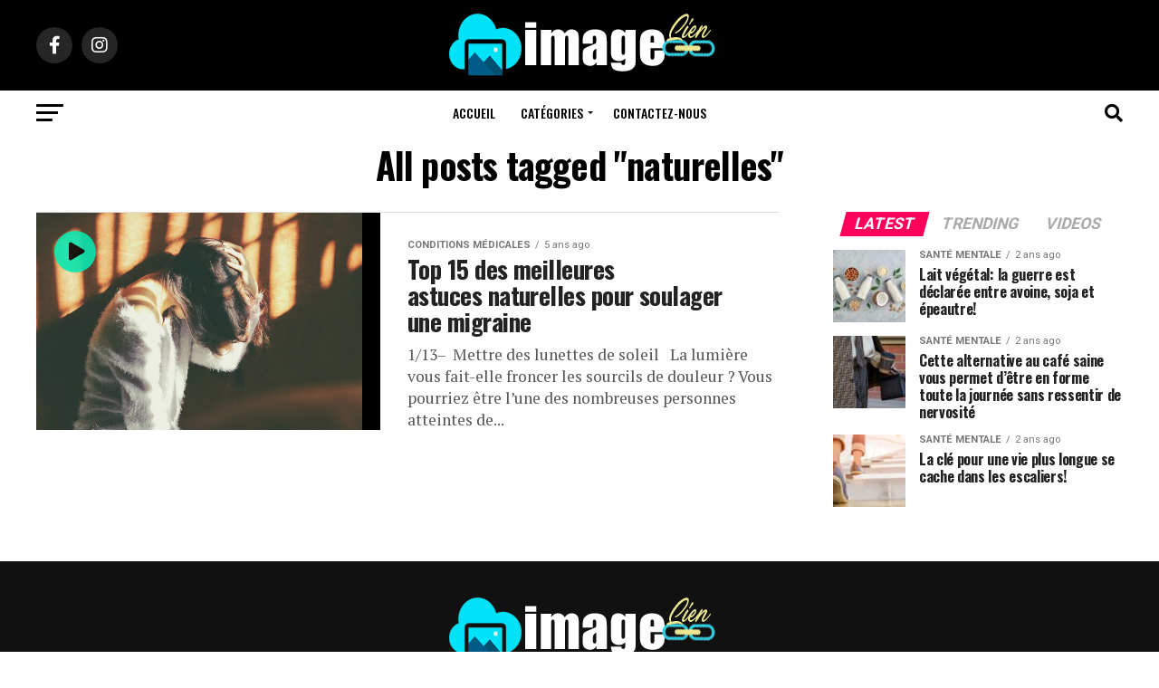

--- FILE ---
content_type: text/html; charset=UTF-8
request_url: https://imagelien.com/tag/naturelles/
body_size: 94813
content:
<!DOCTYPE html>
<html lang="fr-FR" prefix="og: https://ogp.me/ns#">
<head>
<meta charset="UTF-8" >
<meta name="viewport" id="viewport" content="width=device-width, initial-scale=1.0, maximum-scale=5.0, minimum-scale=1.0, user-scalable=yes" />
<link rel="shortcut icon" href="https://imagelien.com/wp-content/uploads/2024/05/fav1.png" /><link rel="pingback" href="https://imagelien.com/xmlrpc.php" />
<meta property="og:description" content="Naviguez vers une vie saine : Votre santé, notre engagement" />


<!-- Optimisation des moteurs de recherche par Rank Math PRO - https://rankmath.com/ -->
<title>naturelles - Image Lien</title>
<meta name="robots" content="follow, noindex"/>
<meta property="og:locale" content="fr_FR" />
<meta property="og:type" content="article" />
<meta property="og:title" content="naturelles - Image Lien" />
<meta property="og:url" content="https://imagelien.com/tag/naturelles/" />
<meta property="og:site_name" content="Image Lien" />
<meta property="og:image" content="https://imagelien.com/wp-content/uploads/2020/08/Lavender-lemonade-recipe-1.jpeg" />
<meta property="og:image:secure_url" content="https://imagelien.com/wp-content/uploads/2020/08/Lavender-lemonade-recipe-1.jpeg" />
<meta property="og:image:width" content="500" />
<meta property="og:image:height" content="332" />
<meta property="og:image:type" content="image/jpeg" />
<meta name="twitter:card" content="summary_large_image" />
<meta name="twitter:title" content="naturelles - Image Lien" />
<meta name="twitter:image" content="https://imagelien.com/wp-content/uploads/2020/08/Lavender-lemonade-recipe-1.jpeg" />
<meta name="twitter:label1" content="Articles" />
<meta name="twitter:data1" content="1" />
<script type="application/ld+json" class="rank-math-schema-pro">{"@context":"https://schema.org","@graph":[{"@type":"Person","@id":"https://imagelien.com/#person","name":"Image Lien","image":{"@type":"ImageObject","@id":"https://imagelien.com/#logo","url":"https://imagelien.com/wp-content/uploads/2015/10/logo-12.png","contentUrl":"https://imagelien.com/wp-content/uploads/2015/10/logo-12.png","caption":"Image Lien","inLanguage":"fr-FR","width":"180","height":"50"}},{"@type":"WebSite","@id":"https://imagelien.com/#website","url":"https://imagelien.com","name":"Image Lien","alternateName":"IMAGELIEN.COM","publisher":{"@id":"https://imagelien.com/#person"},"inLanguage":"fr-FR"},{"@type":"CollectionPage","@id":"https://imagelien.com/tag/naturelles/#webpage","url":"https://imagelien.com/tag/naturelles/","name":"naturelles - Image Lien","isPartOf":{"@id":"https://imagelien.com/#website"},"inLanguage":"fr-FR"}]}</script>
<!-- /Extension Rank Math WordPress SEO -->

<link rel='dns-prefetch' href='//ajax.googleapis.com' />
<link rel='dns-prefetch' href='//fonts.googleapis.com' />
<link rel="alternate" type="application/rss+xml" title="Image Lien &raquo; Flux" href="https://imagelien.com/feed/" />
<link rel="alternate" type="application/rss+xml" title="Image Lien &raquo; Flux des commentaires" href="https://imagelien.com/comments/feed/" />
<link rel="alternate" type="application/rss+xml" title="Image Lien &raquo; Flux de l’étiquette naturelles" href="https://imagelien.com/tag/naturelles/feed/" />
<style id='wp-img-auto-sizes-contain-inline-css' type='text/css'>
img:is([sizes=auto i],[sizes^="auto," i]){contain-intrinsic-size:3000px 1500px}
/*# sourceURL=wp-img-auto-sizes-contain-inline-css */
</style>
<style id='wp-emoji-styles-inline-css' type='text/css'>

	img.wp-smiley, img.emoji {
		display: inline !important;
		border: none !important;
		box-shadow: none !important;
		height: 1em !important;
		width: 1em !important;
		margin: 0 0.07em !important;
		vertical-align: -0.1em !important;
		background: none !important;
		padding: 0 !important;
	}
/*# sourceURL=wp-emoji-styles-inline-css */
</style>
<style id='wp-block-library-inline-css' type='text/css'>
:root{--wp-block-synced-color:#7a00df;--wp-block-synced-color--rgb:122,0,223;--wp-bound-block-color:var(--wp-block-synced-color);--wp-editor-canvas-background:#ddd;--wp-admin-theme-color:#007cba;--wp-admin-theme-color--rgb:0,124,186;--wp-admin-theme-color-darker-10:#006ba1;--wp-admin-theme-color-darker-10--rgb:0,107,160.5;--wp-admin-theme-color-darker-20:#005a87;--wp-admin-theme-color-darker-20--rgb:0,90,135;--wp-admin-border-width-focus:2px}@media (min-resolution:192dpi){:root{--wp-admin-border-width-focus:1.5px}}.wp-element-button{cursor:pointer}:root .has-very-light-gray-background-color{background-color:#eee}:root .has-very-dark-gray-background-color{background-color:#313131}:root .has-very-light-gray-color{color:#eee}:root .has-very-dark-gray-color{color:#313131}:root .has-vivid-green-cyan-to-vivid-cyan-blue-gradient-background{background:linear-gradient(135deg,#00d084,#0693e3)}:root .has-purple-crush-gradient-background{background:linear-gradient(135deg,#34e2e4,#4721fb 50%,#ab1dfe)}:root .has-hazy-dawn-gradient-background{background:linear-gradient(135deg,#faaca8,#dad0ec)}:root .has-subdued-olive-gradient-background{background:linear-gradient(135deg,#fafae1,#67a671)}:root .has-atomic-cream-gradient-background{background:linear-gradient(135deg,#fdd79a,#004a59)}:root .has-nightshade-gradient-background{background:linear-gradient(135deg,#330968,#31cdcf)}:root .has-midnight-gradient-background{background:linear-gradient(135deg,#020381,#2874fc)}:root{--wp--preset--font-size--normal:16px;--wp--preset--font-size--huge:42px}.has-regular-font-size{font-size:1em}.has-larger-font-size{font-size:2.625em}.has-normal-font-size{font-size:var(--wp--preset--font-size--normal)}.has-huge-font-size{font-size:var(--wp--preset--font-size--huge)}.has-text-align-center{text-align:center}.has-text-align-left{text-align:left}.has-text-align-right{text-align:right}.has-fit-text{white-space:nowrap!important}#end-resizable-editor-section{display:none}.aligncenter{clear:both}.items-justified-left{justify-content:flex-start}.items-justified-center{justify-content:center}.items-justified-right{justify-content:flex-end}.items-justified-space-between{justify-content:space-between}.screen-reader-text{border:0;clip-path:inset(50%);height:1px;margin:-1px;overflow:hidden;padding:0;position:absolute;width:1px;word-wrap:normal!important}.screen-reader-text:focus{background-color:#ddd;clip-path:none;color:#444;display:block;font-size:1em;height:auto;left:5px;line-height:normal;padding:15px 23px 14px;text-decoration:none;top:5px;width:auto;z-index:100000}html :where(.has-border-color){border-style:solid}html :where([style*=border-top-color]){border-top-style:solid}html :where([style*=border-right-color]){border-right-style:solid}html :where([style*=border-bottom-color]){border-bottom-style:solid}html :where([style*=border-left-color]){border-left-style:solid}html :where([style*=border-width]){border-style:solid}html :where([style*=border-top-width]){border-top-style:solid}html :where([style*=border-right-width]){border-right-style:solid}html :where([style*=border-bottom-width]){border-bottom-style:solid}html :where([style*=border-left-width]){border-left-style:solid}html :where(img[class*=wp-image-]){height:auto;max-width:100%}:where(figure){margin:0 0 1em}html :where(.is-position-sticky){--wp-admin--admin-bar--position-offset:var(--wp-admin--admin-bar--height,0px)}@media screen and (max-width:600px){html :where(.is-position-sticky){--wp-admin--admin-bar--position-offset:0px}}

/*# sourceURL=wp-block-library-inline-css */
</style><style id='global-styles-inline-css' type='text/css'>
:root{--wp--preset--aspect-ratio--square: 1;--wp--preset--aspect-ratio--4-3: 4/3;--wp--preset--aspect-ratio--3-4: 3/4;--wp--preset--aspect-ratio--3-2: 3/2;--wp--preset--aspect-ratio--2-3: 2/3;--wp--preset--aspect-ratio--16-9: 16/9;--wp--preset--aspect-ratio--9-16: 9/16;--wp--preset--color--black: #000000;--wp--preset--color--cyan-bluish-gray: #abb8c3;--wp--preset--color--white: #ffffff;--wp--preset--color--pale-pink: #f78da7;--wp--preset--color--vivid-red: #cf2e2e;--wp--preset--color--luminous-vivid-orange: #ff6900;--wp--preset--color--luminous-vivid-amber: #fcb900;--wp--preset--color--light-green-cyan: #7bdcb5;--wp--preset--color--vivid-green-cyan: #00d084;--wp--preset--color--pale-cyan-blue: #8ed1fc;--wp--preset--color--vivid-cyan-blue: #0693e3;--wp--preset--color--vivid-purple: #9b51e0;--wp--preset--gradient--vivid-cyan-blue-to-vivid-purple: linear-gradient(135deg,rgb(6,147,227) 0%,rgb(155,81,224) 100%);--wp--preset--gradient--light-green-cyan-to-vivid-green-cyan: linear-gradient(135deg,rgb(122,220,180) 0%,rgb(0,208,130) 100%);--wp--preset--gradient--luminous-vivid-amber-to-luminous-vivid-orange: linear-gradient(135deg,rgb(252,185,0) 0%,rgb(255,105,0) 100%);--wp--preset--gradient--luminous-vivid-orange-to-vivid-red: linear-gradient(135deg,rgb(255,105,0) 0%,rgb(207,46,46) 100%);--wp--preset--gradient--very-light-gray-to-cyan-bluish-gray: linear-gradient(135deg,rgb(238,238,238) 0%,rgb(169,184,195) 100%);--wp--preset--gradient--cool-to-warm-spectrum: linear-gradient(135deg,rgb(74,234,220) 0%,rgb(151,120,209) 20%,rgb(207,42,186) 40%,rgb(238,44,130) 60%,rgb(251,105,98) 80%,rgb(254,248,76) 100%);--wp--preset--gradient--blush-light-purple: linear-gradient(135deg,rgb(255,206,236) 0%,rgb(152,150,240) 100%);--wp--preset--gradient--blush-bordeaux: linear-gradient(135deg,rgb(254,205,165) 0%,rgb(254,45,45) 50%,rgb(107,0,62) 100%);--wp--preset--gradient--luminous-dusk: linear-gradient(135deg,rgb(255,203,112) 0%,rgb(199,81,192) 50%,rgb(65,88,208) 100%);--wp--preset--gradient--pale-ocean: linear-gradient(135deg,rgb(255,245,203) 0%,rgb(182,227,212) 50%,rgb(51,167,181) 100%);--wp--preset--gradient--electric-grass: linear-gradient(135deg,rgb(202,248,128) 0%,rgb(113,206,126) 100%);--wp--preset--gradient--midnight: linear-gradient(135deg,rgb(2,3,129) 0%,rgb(40,116,252) 100%);--wp--preset--font-size--small: 13px;--wp--preset--font-size--medium: 20px;--wp--preset--font-size--large: 36px;--wp--preset--font-size--x-large: 42px;--wp--preset--spacing--20: 0.44rem;--wp--preset--spacing--30: 0.67rem;--wp--preset--spacing--40: 1rem;--wp--preset--spacing--50: 1.5rem;--wp--preset--spacing--60: 2.25rem;--wp--preset--spacing--70: 3.38rem;--wp--preset--spacing--80: 5.06rem;--wp--preset--shadow--natural: 6px 6px 9px rgba(0, 0, 0, 0.2);--wp--preset--shadow--deep: 12px 12px 50px rgba(0, 0, 0, 0.4);--wp--preset--shadow--sharp: 6px 6px 0px rgba(0, 0, 0, 0.2);--wp--preset--shadow--outlined: 6px 6px 0px -3px rgb(255, 255, 255), 6px 6px rgb(0, 0, 0);--wp--preset--shadow--crisp: 6px 6px 0px rgb(0, 0, 0);}:where(.is-layout-flex){gap: 0.5em;}:where(.is-layout-grid){gap: 0.5em;}body .is-layout-flex{display: flex;}.is-layout-flex{flex-wrap: wrap;align-items: center;}.is-layout-flex > :is(*, div){margin: 0;}body .is-layout-grid{display: grid;}.is-layout-grid > :is(*, div){margin: 0;}:where(.wp-block-columns.is-layout-flex){gap: 2em;}:where(.wp-block-columns.is-layout-grid){gap: 2em;}:where(.wp-block-post-template.is-layout-flex){gap: 1.25em;}:where(.wp-block-post-template.is-layout-grid){gap: 1.25em;}.has-black-color{color: var(--wp--preset--color--black) !important;}.has-cyan-bluish-gray-color{color: var(--wp--preset--color--cyan-bluish-gray) !important;}.has-white-color{color: var(--wp--preset--color--white) !important;}.has-pale-pink-color{color: var(--wp--preset--color--pale-pink) !important;}.has-vivid-red-color{color: var(--wp--preset--color--vivid-red) !important;}.has-luminous-vivid-orange-color{color: var(--wp--preset--color--luminous-vivid-orange) !important;}.has-luminous-vivid-amber-color{color: var(--wp--preset--color--luminous-vivid-amber) !important;}.has-light-green-cyan-color{color: var(--wp--preset--color--light-green-cyan) !important;}.has-vivid-green-cyan-color{color: var(--wp--preset--color--vivid-green-cyan) !important;}.has-pale-cyan-blue-color{color: var(--wp--preset--color--pale-cyan-blue) !important;}.has-vivid-cyan-blue-color{color: var(--wp--preset--color--vivid-cyan-blue) !important;}.has-vivid-purple-color{color: var(--wp--preset--color--vivid-purple) !important;}.has-black-background-color{background-color: var(--wp--preset--color--black) !important;}.has-cyan-bluish-gray-background-color{background-color: var(--wp--preset--color--cyan-bluish-gray) !important;}.has-white-background-color{background-color: var(--wp--preset--color--white) !important;}.has-pale-pink-background-color{background-color: var(--wp--preset--color--pale-pink) !important;}.has-vivid-red-background-color{background-color: var(--wp--preset--color--vivid-red) !important;}.has-luminous-vivid-orange-background-color{background-color: var(--wp--preset--color--luminous-vivid-orange) !important;}.has-luminous-vivid-amber-background-color{background-color: var(--wp--preset--color--luminous-vivid-amber) !important;}.has-light-green-cyan-background-color{background-color: var(--wp--preset--color--light-green-cyan) !important;}.has-vivid-green-cyan-background-color{background-color: var(--wp--preset--color--vivid-green-cyan) !important;}.has-pale-cyan-blue-background-color{background-color: var(--wp--preset--color--pale-cyan-blue) !important;}.has-vivid-cyan-blue-background-color{background-color: var(--wp--preset--color--vivid-cyan-blue) !important;}.has-vivid-purple-background-color{background-color: var(--wp--preset--color--vivid-purple) !important;}.has-black-border-color{border-color: var(--wp--preset--color--black) !important;}.has-cyan-bluish-gray-border-color{border-color: var(--wp--preset--color--cyan-bluish-gray) !important;}.has-white-border-color{border-color: var(--wp--preset--color--white) !important;}.has-pale-pink-border-color{border-color: var(--wp--preset--color--pale-pink) !important;}.has-vivid-red-border-color{border-color: var(--wp--preset--color--vivid-red) !important;}.has-luminous-vivid-orange-border-color{border-color: var(--wp--preset--color--luminous-vivid-orange) !important;}.has-luminous-vivid-amber-border-color{border-color: var(--wp--preset--color--luminous-vivid-amber) !important;}.has-light-green-cyan-border-color{border-color: var(--wp--preset--color--light-green-cyan) !important;}.has-vivid-green-cyan-border-color{border-color: var(--wp--preset--color--vivid-green-cyan) !important;}.has-pale-cyan-blue-border-color{border-color: var(--wp--preset--color--pale-cyan-blue) !important;}.has-vivid-cyan-blue-border-color{border-color: var(--wp--preset--color--vivid-cyan-blue) !important;}.has-vivid-purple-border-color{border-color: var(--wp--preset--color--vivid-purple) !important;}.has-vivid-cyan-blue-to-vivid-purple-gradient-background{background: var(--wp--preset--gradient--vivid-cyan-blue-to-vivid-purple) !important;}.has-light-green-cyan-to-vivid-green-cyan-gradient-background{background: var(--wp--preset--gradient--light-green-cyan-to-vivid-green-cyan) !important;}.has-luminous-vivid-amber-to-luminous-vivid-orange-gradient-background{background: var(--wp--preset--gradient--luminous-vivid-amber-to-luminous-vivid-orange) !important;}.has-luminous-vivid-orange-to-vivid-red-gradient-background{background: var(--wp--preset--gradient--luminous-vivid-orange-to-vivid-red) !important;}.has-very-light-gray-to-cyan-bluish-gray-gradient-background{background: var(--wp--preset--gradient--very-light-gray-to-cyan-bluish-gray) !important;}.has-cool-to-warm-spectrum-gradient-background{background: var(--wp--preset--gradient--cool-to-warm-spectrum) !important;}.has-blush-light-purple-gradient-background{background: var(--wp--preset--gradient--blush-light-purple) !important;}.has-blush-bordeaux-gradient-background{background: var(--wp--preset--gradient--blush-bordeaux) !important;}.has-luminous-dusk-gradient-background{background: var(--wp--preset--gradient--luminous-dusk) !important;}.has-pale-ocean-gradient-background{background: var(--wp--preset--gradient--pale-ocean) !important;}.has-electric-grass-gradient-background{background: var(--wp--preset--gradient--electric-grass) !important;}.has-midnight-gradient-background{background: var(--wp--preset--gradient--midnight) !important;}.has-small-font-size{font-size: var(--wp--preset--font-size--small) !important;}.has-medium-font-size{font-size: var(--wp--preset--font-size--medium) !important;}.has-large-font-size{font-size: var(--wp--preset--font-size--large) !important;}.has-x-large-font-size{font-size: var(--wp--preset--font-size--x-large) !important;}
/*# sourceURL=global-styles-inline-css */
</style>

<style id='classic-theme-styles-inline-css' type='text/css'>
/*! This file is auto-generated */
.wp-block-button__link{color:#fff;background-color:#32373c;border-radius:9999px;box-shadow:none;text-decoration:none;padding:calc(.667em + 2px) calc(1.333em + 2px);font-size:1.125em}.wp-block-file__button{background:#32373c;color:#fff;text-decoration:none}
/*# sourceURL=/wp-includes/css/classic-themes.min.css */
</style>
<link rel='stylesheet' id='contact-form-7-css' href='https://imagelien.com/wp-content/plugins/contact-form-7/includes/css/styles.css?ver=6.0.6' type='text/css' media='all' />
<link rel='stylesheet' id='ql-jquery-ui-css' href='//ajax.googleapis.com/ajax/libs/jqueryui/1.12.1/themes/smoothness/jquery-ui.css?ver=6.9' type='text/css' media='all' />
<link rel='stylesheet' id='mvp-custom-style-css' href='https://imagelien.com/wp-content/themes/zox-news/style.css?ver=6.9' type='text/css' media='all' />
<style id='mvp-custom-style-inline-css' type='text/css'>


#mvp-wallpaper {
	background: url() no-repeat 50% 0;
	}

#mvp-foot-copy a {
	color: #0be6af;
	}

#mvp-content-main p a,
#mvp-content-main ul a,
#mvp-content-main ol a,
.mvp-post-add-main p a,
.mvp-post-add-main ul a,
.mvp-post-add-main ol a {
	box-shadow: inset 0 -4px 0 #0be6af;
	}

#mvp-content-main p a:hover,
#mvp-content-main ul a:hover,
#mvp-content-main ol a:hover,
.mvp-post-add-main p a:hover,
.mvp-post-add-main ul a:hover,
.mvp-post-add-main ol a:hover {
	background: #0be6af;
	}

a,
a:visited,
.post-info-name a,
.woocommerce .woocommerce-breadcrumb a {
	color: #ff005b;
	}

#mvp-side-wrap a:hover {
	color: #ff005b;
	}

.mvp-fly-top:hover,
.mvp-vid-box-wrap,
ul.mvp-soc-mob-list li.mvp-soc-mob-com {
	background: #0be6af;
	}

nav.mvp-fly-nav-menu ul li.menu-item-has-children:after,
.mvp-feat1-left-wrap span.mvp-cd-cat,
.mvp-widget-feat1-top-story span.mvp-cd-cat,
.mvp-widget-feat2-left-cont span.mvp-cd-cat,
.mvp-widget-dark-feat span.mvp-cd-cat,
.mvp-widget-dark-sub span.mvp-cd-cat,
.mvp-vid-wide-text span.mvp-cd-cat,
.mvp-feat2-top-text span.mvp-cd-cat,
.mvp-feat3-main-story span.mvp-cd-cat,
.mvp-feat3-sub-text span.mvp-cd-cat,
.mvp-feat4-main-text span.mvp-cd-cat,
.woocommerce-message:before,
.woocommerce-info:before,
.woocommerce-message:before {
	color: #0be6af;
	}

#searchform input,
.mvp-authors-name {
	border-bottom: 1px solid #0be6af;
	}

.mvp-fly-top:hover {
	border-top: 1px solid #0be6af;
	border-left: 1px solid #0be6af;
	border-bottom: 1px solid #0be6af;
	}

.woocommerce .widget_price_filter .ui-slider .ui-slider-handle,
.woocommerce #respond input#submit.alt,
.woocommerce a.button.alt,
.woocommerce button.button.alt,
.woocommerce input.button.alt,
.woocommerce #respond input#submit.alt:hover,
.woocommerce a.button.alt:hover,
.woocommerce button.button.alt:hover,
.woocommerce input.button.alt:hover {
	background-color: #0be6af;
	}

.woocommerce-error,
.woocommerce-info,
.woocommerce-message {
	border-top-color: #0be6af;
	}

ul.mvp-feat1-list-buts li.active span.mvp-feat1-list-but,
span.mvp-widget-home-title,
span.mvp-post-cat,
span.mvp-feat1-pop-head {
	background: #ff005b;
	}

.woocommerce span.onsale {
	background-color: #ff005b;
	}

.mvp-widget-feat2-side-more-but,
.woocommerce .star-rating span:before,
span.mvp-prev-next-label,
.mvp-cat-date-wrap .sticky {
	color: #ff005b !important;
	}

#mvp-main-nav-top,
#mvp-fly-wrap,
.mvp-soc-mob-right,
#mvp-main-nav-small-cont {
	background: #000000;
	}

#mvp-main-nav-small .mvp-fly-but-wrap span,
#mvp-main-nav-small .mvp-search-but-wrap span,
.mvp-nav-top-left .mvp-fly-but-wrap span,
#mvp-fly-wrap .mvp-fly-but-wrap span {
	background: #555555;
	}

.mvp-nav-top-right .mvp-nav-search-but,
span.mvp-fly-soc-head,
.mvp-soc-mob-right i,
#mvp-main-nav-small span.mvp-nav-search-but,
#mvp-main-nav-small .mvp-nav-menu ul li a  {
	color: #555555;
	}

#mvp-main-nav-small .mvp-nav-menu ul li.menu-item-has-children a:after {
	border-color: #555555 transparent transparent transparent;
	}

#mvp-nav-top-wrap span.mvp-nav-search-but:hover,
#mvp-main-nav-small span.mvp-nav-search-but:hover {
	color: #0be6af;
	}

#mvp-nav-top-wrap .mvp-fly-but-wrap:hover span,
#mvp-main-nav-small .mvp-fly-but-wrap:hover span,
span.mvp-woo-cart-num:hover {
	background: #0be6af;
	}

#mvp-main-nav-bot-cont {
	background: #ffffff;
	}

#mvp-nav-bot-wrap .mvp-fly-but-wrap span,
#mvp-nav-bot-wrap .mvp-search-but-wrap span {
	background: #000000;
	}

#mvp-nav-bot-wrap span.mvp-nav-search-but,
#mvp-nav-bot-wrap .mvp-nav-menu ul li a {
	color: #000000;
	}

#mvp-nav-bot-wrap .mvp-nav-menu ul li.menu-item-has-children a:after {
	border-color: #000000 transparent transparent transparent;
	}

.mvp-nav-menu ul li:hover a {
	border-bottom: 5px solid #0be6af;
	}

#mvp-nav-bot-wrap .mvp-fly-but-wrap:hover span {
	background: #0be6af;
	}

#mvp-nav-bot-wrap span.mvp-nav-search-but:hover {
	color: #0be6af;
	}

body,
.mvp-feat1-feat-text p,
.mvp-feat2-top-text p,
.mvp-feat3-main-text p,
.mvp-feat3-sub-text p,
#searchform input,
.mvp-author-info-text,
span.mvp-post-excerpt,
.mvp-nav-menu ul li ul.sub-menu li a,
nav.mvp-fly-nav-menu ul li a,
.mvp-ad-label,
span.mvp-feat-caption,
.mvp-post-tags a,
.mvp-post-tags a:visited,
span.mvp-author-box-name a,
#mvp-author-box-text p,
.mvp-post-gallery-text p,
ul.mvp-soc-mob-list li span,
#comments,
h3#reply-title,
h2.comments,
#mvp-foot-copy p,
span.mvp-fly-soc-head,
.mvp-post-tags-header,
span.mvp-prev-next-label,
span.mvp-post-add-link-but,
#mvp-comments-button a,
#mvp-comments-button span.mvp-comment-but-text,
.woocommerce ul.product_list_widget span.product-title,
.woocommerce ul.product_list_widget li a,
.woocommerce #reviews #comments ol.commentlist li .comment-text p.meta,
.woocommerce div.product p.price,
.woocommerce div.product p.price ins,
.woocommerce div.product p.price del,
.woocommerce ul.products li.product .price del,
.woocommerce ul.products li.product .price ins,
.woocommerce ul.products li.product .price,
.woocommerce #respond input#submit,
.woocommerce a.button,
.woocommerce button.button,
.woocommerce input.button,
.woocommerce .widget_price_filter .price_slider_amount .button,
.woocommerce span.onsale,
.woocommerce-review-link,
#woo-content p.woocommerce-result-count,
.woocommerce div.product .woocommerce-tabs ul.tabs li a,
a.mvp-inf-more-but,
span.mvp-cont-read-but,
span.mvp-cd-cat,
span.mvp-cd-date,
.mvp-feat4-main-text p,
span.mvp-woo-cart-num,
span.mvp-widget-home-title2,
.wp-caption,
#mvp-content-main p.wp-caption-text,
.gallery-caption,
.mvp-post-add-main p.wp-caption-text,
#bbpress-forums,
#bbpress-forums p,
.protected-post-form input,
#mvp-feat6-text p {
	font-family: 'Roboto', sans-serif;
	font-display: swap;
	}

.mvp-blog-story-text p,
span.mvp-author-page-desc,
#mvp-404 p,
.mvp-widget-feat1-bot-text p,
.mvp-widget-feat2-left-text p,
.mvp-flex-story-text p,
.mvp-search-text p,
#mvp-content-main p,
.mvp-post-add-main p,
#mvp-content-main ul li,
#mvp-content-main ol li,
.rwp-summary,
.rwp-u-review__comment,
.mvp-feat5-mid-main-text p,
.mvp-feat5-small-main-text p,
#mvp-content-main .wp-block-button__link,
.wp-block-audio figcaption,
.wp-block-video figcaption,
.wp-block-embed figcaption,
.wp-block-verse pre,
pre.wp-block-verse {
	font-family: 'PT Serif', sans-serif;
	font-display: swap;
	}

.mvp-nav-menu ul li a,
#mvp-foot-menu ul li a {
	font-family: 'Oswald', sans-serif;
	font-display: swap;
	}


.mvp-feat1-sub-text h2,
.mvp-feat1-pop-text h2,
.mvp-feat1-list-text h2,
.mvp-widget-feat1-top-text h2,
.mvp-widget-feat1-bot-text h2,
.mvp-widget-dark-feat-text h2,
.mvp-widget-dark-sub-text h2,
.mvp-widget-feat2-left-text h2,
.mvp-widget-feat2-right-text h2,
.mvp-blog-story-text h2,
.mvp-flex-story-text h2,
.mvp-vid-wide-more-text p,
.mvp-prev-next-text p,
.mvp-related-text,
.mvp-post-more-text p,
h2.mvp-authors-latest a,
.mvp-feat2-bot-text h2,
.mvp-feat3-sub-text h2,
.mvp-feat3-main-text h2,
.mvp-feat4-main-text h2,
.mvp-feat5-text h2,
.mvp-feat5-mid-main-text h2,
.mvp-feat5-small-main-text h2,
.mvp-feat5-mid-sub-text h2,
#mvp-feat6-text h2,
.alp-related-posts-wrapper .alp-related-post .post-title {
	font-family: 'Oswald', sans-serif;
	font-display: swap;
	}

.mvp-feat2-top-text h2,
.mvp-feat1-feat-text h2,
h1.mvp-post-title,
h1.mvp-post-title-wide,
.mvp-drop-nav-title h4,
#mvp-content-main blockquote p,
.mvp-post-add-main blockquote p,
#mvp-content-main p.has-large-font-size,
#mvp-404 h1,
#woo-content h1.page-title,
.woocommerce div.product .product_title,
.woocommerce ul.products li.product h3,
.alp-related-posts .current .post-title {
	font-family: 'Oswald', sans-serif;
	font-display: swap;
	}

span.mvp-feat1-pop-head,
.mvp-feat1-pop-text:before,
span.mvp-feat1-list-but,
span.mvp-widget-home-title,
.mvp-widget-feat2-side-more,
span.mvp-post-cat,
span.mvp-page-head,
h1.mvp-author-top-head,
.mvp-authors-name,
#mvp-content-main h1,
#mvp-content-main h2,
#mvp-content-main h3,
#mvp-content-main h4,
#mvp-content-main h5,
#mvp-content-main h6,
.woocommerce .related h2,
.woocommerce div.product .woocommerce-tabs .panel h2,
.woocommerce div.product .product_title,
.mvp-feat5-side-list .mvp-feat1-list-img:after {
	font-family: 'Roboto', sans-serif;
	font-display: swap;
	}

	

	#mvp-leader-wrap {
		position: relative;
		}
	#mvp-site-main {
		margin-top: 0;
		}
	#mvp-leader-wrap {
		top: 0 !important;
		}
		

	.mvp-nav-links {
		display: none;
		}
		

	.alp-advert {
		display: none;
	}
	.alp-related-posts-wrapper .alp-related-posts .current {
		margin: 0 0 10px;
	}
		
/*# sourceURL=mvp-custom-style-inline-css */
</style>
<link rel='stylesheet' id='mvp-reset-css' href='https://imagelien.com/wp-content/themes/zox-news/css/reset.css?ver=6.9' type='text/css' media='all' />
<link rel='stylesheet' id='fontawesome-css' href='https://imagelien.com/wp-content/themes/zox-news/font-awesome/css/all.css?ver=6.9' type='text/css' media='all' />
<link rel='stylesheet' id='mvp-fonts-css' href='//fonts.googleapis.com/css?family=Roboto%3A300%2C400%2C700%2C900%7COswald%3A400%2C700%7CAdvent+Pro%3A700%7COpen+Sans%3A700%7CAnton%3A400Oswald%3A100%2C200%2C300%2C400%2C500%2C600%2C700%2C800%2C900%7COswald%3A100%2C200%2C300%2C400%2C500%2C600%2C700%2C800%2C900%7CRoboto%3A100%2C200%2C300%2C400%2C500%2C600%2C700%2C800%2C900%7CRoboto%3A100%2C200%2C300%2C400%2C500%2C600%2C700%2C800%2C900%7CPT+Serif%3A100%2C200%2C300%2C400%2C500%2C600%2C700%2C800%2C900%7COswald%3A100%2C200%2C300%2C400%2C500%2C600%2C700%2C800%2C900%26subset%3Dlatin%2Clatin-ext%2Ccyrillic%2Ccyrillic-ext%2Cgreek-ext%2Cgreek%2Cvietnamese%26display%3Dswap' type='text/css' media='all' />
<link rel='stylesheet' id='mvp-media-queries-css' href='https://imagelien.com/wp-content/themes/zox-news/css/media-queries.css?ver=6.9' type='text/css' media='all' />
<script type="text/javascript" src="https://imagelien.com/wp-includes/js/jquery/jquery.min.js?ver=3.7.1" id="jquery-core-js"></script>
<script type="text/javascript" src="https://imagelien.com/wp-includes/js/jquery/jquery-migrate.min.js?ver=3.4.1" id="jquery-migrate-js"></script>
<link rel="https://api.w.org/" href="https://imagelien.com/wp-json/" /><link rel="alternate" title="JSON" type="application/json" href="https://imagelien.com/wp-json/wp/v2/tags/501" /><link rel="EditURI" type="application/rsd+xml" title="RSD" href="https://imagelien.com/xmlrpc.php?rsd" />
<meta name="generator" content="WordPress 6.9" />
<script async src="https://pagead2.googlesyndication.com/pagead/js/adsbygoogle.js?client=ca-pub-2510341788777983" crossorigin="anonymous"></script>

</head>
<body class="archive tag tag-naturelles tag-501 wp-embed-responsive wp-theme-zox-news">
	<div id="mvp-fly-wrap">
	<div id="mvp-fly-menu-top" class="left relative">
		<div class="mvp-fly-top-out left relative">
			<div class="mvp-fly-top-in">
				<div id="mvp-fly-logo" class="left relative">
											<a href="https://imagelien.com/"><img src="https://imagelien.com/wp-content/uploads/2024/05/logo-imagelien.png" alt="Image Lien" data-rjs="2" /></a>
									</div><!--mvp-fly-logo-->
			</div><!--mvp-fly-top-in-->
			<div class="mvp-fly-but-wrap mvp-fly-but-menu mvp-fly-but-click">
				<span></span>
				<span></span>
				<span></span>
				<span></span>
			</div><!--mvp-fly-but-wrap-->
		</div><!--mvp-fly-top-out-->
	</div><!--mvp-fly-menu-top-->
	<div id="mvp-fly-menu-wrap">
		<nav class="mvp-fly-nav-menu left relative">
			<div class="menu-sidemenu-container"><ul id="menu-sidemenu" class="menu"><li id="menu-item-388915" class="menu-item menu-item-type-custom menu-item-object-custom menu-item-home menu-item-388915"><a href="https://imagelien.com/"><b style="color:#e3b709; font-size:20px">♔</b> Accueil</a></li>
<li id="menu-item-388916" class="menu-item menu-item-type-taxonomy menu-item-object-category menu-item-388916"><a href="https://imagelien.com/category/medical-conditions/">Conditions médicales</a></li>
<li id="menu-item-388917" class="menu-item menu-item-type-taxonomy menu-item-object-category menu-item-388917"><a href="https://imagelien.com/category/mental-health/">Santé mentale</a></li>
<li id="menu-item-388918" class="menu-item menu-item-type-taxonomy menu-item-object-category menu-item-388918"><a href="https://imagelien.com/category/relax/">Relaxation</a></li>
<li id="menu-item-388919" class="menu-item menu-item-type-taxonomy menu-item-object-category menu-item-388919"><a href="https://imagelien.com/category/weight-loss-diet/">Perte de poids et régime</a></li>
<li id="menu-item-388920" class="menu-item menu-item-type-taxonomy menu-item-object-category menu-item-388920"><a href="https://imagelien.com/category/motivation/">Motivation</a></li>
<li id="menu-item-388921" class="menu-item menu-item-type-custom menu-item-object-custom menu-item-388921"><a href="#"><b style="color:#e3b709">Pages utiles ⭣</b></a></li>
<li id="menu-item-388922" class="menu-item menu-item-type-post_type menu-item-object-page menu-item-privacy-policy menu-item-388922"><a rel="privacy-policy" href="https://imagelien.com/politique-de-confidentialite/"><b style="color:#e3b709">✔</b> Politique de confidentialité</a></li>
<li id="menu-item-388924" class="menu-item menu-item-type-post_type menu-item-object-page menu-item-388924"><a href="https://imagelien.com/gestion-des-cookies/"><b style="color:#e3b709">✔</b> Gestion des cookies</a></li>
<li id="menu-item-388925" class="menu-item menu-item-type-post_type menu-item-object-page menu-item-388925"><a href="https://imagelien.com/mentions-legales/"><b style="color:#e3b709">✔</b> Mentions légales</a></li>
<li id="menu-item-388923" class="menu-item menu-item-type-post_type menu-item-object-page menu-item-388923"><a href="https://imagelien.com/contact/"><b style="color:#e3b709">✉</b> Contactez-nous</a></li>
</ul></div>		</nav>
	</div><!--mvp-fly-menu-wrap-->
	<div id="mvp-fly-soc-wrap">
		<span class="mvp-fly-soc-head">Connect with us</span>
		<ul class="mvp-fly-soc-list left relative">
							<li><a href="https://www.facebook.com/santelien/" target="_blank" class="fab fa-facebook-f"></a></li>
																<li><a href="https://www.facebook.com/santelien/" target="_blank" class="fab fa-instagram"></a></li>
																	</ul>
	</div><!--mvp-fly-soc-wrap-->
</div><!--mvp-fly-wrap-->	<div id="mvp-site" class="left relative">
		<div id="mvp-search-wrap">
			<div id="mvp-search-box">
				<form method="get" id="searchform" action="https://imagelien.com/">
	<input type="text" name="s" id="s" value="Search" onfocus='if (this.value == "Search") { this.value = ""; }' onblur='if (this.value == "") { this.value = "Search"; }' />
	<input type="hidden" id="searchsubmit" value="Search" />
</form>			</div><!--mvp-search-box-->
			<div class="mvp-search-but-wrap mvp-search-click">
				<span></span>
				<span></span>
			</div><!--mvp-search-but-wrap-->
		</div><!--mvp-search-wrap-->
				<div id="mvp-site-wall" class="left relative">
						<div id="mvp-site-main" class="left relative">
			<header id="mvp-main-head-wrap" class="left relative">
									<nav id="mvp-main-nav-wrap" class="left relative">
						<div id="mvp-main-nav-top" class="left relative">
							<div class="mvp-main-box">
								<div id="mvp-nav-top-wrap" class="left relative">
									<div class="mvp-nav-top-right-out left relative">
										<div class="mvp-nav-top-right-in">
											<div class="mvp-nav-top-cont left relative">
												<div class="mvp-nav-top-left-out relative">
													<div class="mvp-nav-top-left">
														<div class="mvp-nav-soc-wrap">
																															<a href="https://www.facebook.com/santelien/" target="_blank"><span class="mvp-nav-soc-but fab fa-facebook-f"></span></a>
																																																													<a href="https://www.facebook.com/santelien/" target="_blank"><span class="mvp-nav-soc-but fab fa-instagram"></span></a>
																																												</div><!--mvp-nav-soc-wrap-->
														<div class="mvp-fly-but-wrap mvp-fly-but-click left relative">
															<span></span>
															<span></span>
															<span></span>
															<span></span>
														</div><!--mvp-fly-but-wrap-->
													</div><!--mvp-nav-top-left-->
													<div class="mvp-nav-top-left-in">
														<div class="mvp-nav-top-mid left relative" itemscope itemtype="http://schema.org/Organization">
																															<a class="mvp-nav-logo-reg" itemprop="url" href="https://imagelien.com/"><img itemprop="logo" src="https://imagelien.com/wp-content/uploads/2024/05/logo-imagelien.png" alt="Image Lien" data-rjs="2" /></a>
																																														<a class="mvp-nav-logo-small" href="https://imagelien.com/"><img src="https://imagelien.com/wp-content/uploads/2024/05/logo-imagelien.png" alt="Image Lien" data-rjs="2" /></a>
																																														<h2 class="mvp-logo-title">Image Lien</h2>
																																												</div><!--mvp-nav-top-mid-->
													</div><!--mvp-nav-top-left-in-->
												</div><!--mvp-nav-top-left-out-->
											</div><!--mvp-nav-top-cont-->
										</div><!--mvp-nav-top-right-in-->
										<div class="mvp-nav-top-right">
																						<span class="mvp-nav-search-but fa fa-search fa-2 mvp-search-click"></span>
										</div><!--mvp-nav-top-right-->
									</div><!--mvp-nav-top-right-out-->
								</div><!--mvp-nav-top-wrap-->
							</div><!--mvp-main-box-->
						</div><!--mvp-main-nav-top-->
						<div id="mvp-main-nav-bot" class="left relative">
							<div id="mvp-main-nav-bot-cont" class="left">
								<div class="mvp-main-box">
									<div id="mvp-nav-bot-wrap" class="left">
										<div class="mvp-nav-bot-right-out left">
											<div class="mvp-nav-bot-right-in">
												<div class="mvp-nav-bot-cont left">
													<div class="mvp-nav-bot-left-out">
														<div class="mvp-nav-bot-left left relative">
															<div class="mvp-fly-but-wrap mvp-fly-but-click left relative">
																<span></span>
																<span></span>
																<span></span>
																<span></span>
															</div><!--mvp-fly-but-wrap-->
														</div><!--mvp-nav-bot-left-->
														<div class="mvp-nav-bot-left-in">
															<div class="mvp-nav-menu left">
																<div class="menu-home-container"><ul id="menu-home" class="menu"><li id="menu-item-7815" class="menu-item menu-item-type-custom menu-item-object-custom menu-item-home menu-item-7815"><a href="https://imagelien.com">Accueil</a></li>
<li id="menu-item-388753" class="menu-item menu-item-type-custom menu-item-object-custom menu-item-has-children menu-item-388753"><a href="#">Catégories</a>
<ul class="sub-menu">
	<li id="menu-item-388748" class="menu-item menu-item-type-taxonomy menu-item-object-category menu-item-388748 mvp-mega-dropdown"><a href="https://imagelien.com/category/medical-conditions/">Conditions médicales</a><div class="mvp-mega-dropdown"><div class="mvp-main-box"><ul class="mvp-mega-list"><li><a href="https://imagelien.com/top-15-des-meilleures-astuces-naturelles-pour-soulager-une-migraine/"><div class="mvp-mega-img"><img width="360" height="240" src="https://imagelien.com/wp-content/uploads/2020/08/photo-1506024399685-c2095029481d-1.jpg" class="attachment-mvp-mid-thumb size-mvp-mid-thumb wp-post-image" alt="" decoding="async" fetchpriority="high" srcset="https://imagelien.com/wp-content/uploads/2020/08/photo-1506024399685-c2095029481d-1.jpg 1350w, https://imagelien.com/wp-content/uploads/2020/08/photo-1506024399685-c2095029481d-1-300x200.jpg 300w, https://imagelien.com/wp-content/uploads/2020/08/photo-1506024399685-c2095029481d-1-1024x683.jpg 1024w, https://imagelien.com/wp-content/uploads/2020/08/photo-1506024399685-c2095029481d-1-768x512.jpg 768w" sizes="(max-width: 360px) 100vw, 360px" /><div class="mvp-vid-box-wrap mvp-vid-box-small mvp-vid-marg-small"><i class="fa fa-play fa-3"></i></div></div><p>Top 15 des meilleures astuces naturelles pour soulager une migraine</p></a></li><li><a href="https://imagelien.com/le-premier-ministre-australien-estime-que-la-vaccination-contre-le-coronavirus-devrait-etre-obligatoire/"><div class="mvp-mega-img"><img width="400" height="225" src="https://imagelien.com/wp-content/uploads/2020/08/pm-scott-morrison-getty-720x405-1-1.jpg" class="attachment-mvp-mid-thumb size-mvp-mid-thumb wp-post-image" alt="" decoding="async" srcset="https://imagelien.com/wp-content/uploads/2020/08/pm-scott-morrison-getty-720x405-1-1.jpg 720w, https://imagelien.com/wp-content/uploads/2020/08/pm-scott-morrison-getty-720x405-1-1-300x169.jpg 300w" sizes="(max-width: 400px) 100vw, 400px" /></div><p>Le Premier ministre australien estime que la vaccination contre le coronavirus devrait être obligatoire</p></a></li><li><a href="https://imagelien.com/cette-jeune-ambulanciere-atteinte-de-coronavirus-sans-toux-ni-fievre-partage-ses-symptomes/"><div class="mvp-mega-img"><img width="400" height="210" src="https://imagelien.com/wp-content/uploads/2020/08/une-ambulanciere-de-24-ans-atteinte-de-coronavirus-sans-toux-ni-fievre-partage-ses-symptomes-2.jpg" class="attachment-mvp-mid-thumb size-mvp-mid-thumb wp-post-image" alt="" decoding="async" srcset="https://imagelien.com/wp-content/uploads/2020/08/une-ambulanciere-de-24-ans-atteinte-de-coronavirus-sans-toux-ni-fievre-partage-ses-symptomes-2.jpg 1200w, https://imagelien.com/wp-content/uploads/2020/08/une-ambulanciere-de-24-ans-atteinte-de-coronavirus-sans-toux-ni-fievre-partage-ses-symptomes-2-300x158.jpg 300w, https://imagelien.com/wp-content/uploads/2020/08/une-ambulanciere-de-24-ans-atteinte-de-coronavirus-sans-toux-ni-fievre-partage-ses-symptomes-2-1024x538.jpg 1024w, https://imagelien.com/wp-content/uploads/2020/08/une-ambulanciere-de-24-ans-atteinte-de-coronavirus-sans-toux-ni-fievre-partage-ses-symptomes-2-768x403.jpg 768w" sizes="(max-width: 400px) 100vw, 400px" /></div><p>Cette jeune ambulancière atteinte de coronavirus sans toux ni fièvre partage ses symptômes</p></a></li><li><a href="https://imagelien.com/un-sachet-de-the-suffirait-pour-eloigner-les-souris-et-les-araignees-de-chez-vous/"><div class="mvp-mega-img"><img width="400" height="240" src="https://imagelien.com/wp-content/uploads/2020/08/menthe-poivree-araignee-souris-1.jpg" class="attachment-mvp-mid-thumb size-mvp-mid-thumb wp-post-image" alt="" decoding="async" srcset="https://imagelien.com/wp-content/uploads/2020/08/menthe-poivree-araignee-souris-1.jpg 800w, https://imagelien.com/wp-content/uploads/2020/08/menthe-poivree-araignee-souris-1-300x180.jpg 300w, https://imagelien.com/wp-content/uploads/2020/08/menthe-poivree-araignee-souris-1-768x461.jpg 768w" sizes="(max-width: 400px) 100vw, 400px" /></div><p>Un sachet de thé suffirait pour éloigner les souris et les araignées de chez vous !</p></a></li><li><a href="https://imagelien.com/decouvrez-ces-symptomes-de-maladies-cardiaques/"><div class="mvp-mega-img"><img width="360" height="240" src="https://imagelien.com/wp-content/uploads/2020/08/maladie-cardiaque-1.jpg" class="attachment-mvp-mid-thumb size-mvp-mid-thumb wp-post-image" alt="" decoding="async" srcset="https://imagelien.com/wp-content/uploads/2020/08/maladie-cardiaque-1.jpg 512w, https://imagelien.com/wp-content/uploads/2020/08/maladie-cardiaque-1-300x200.jpg 300w" sizes="(max-width: 360px) 100vw, 360px" /></div><p>Découvrez ces symptômes de maladies cardiaques !</p></a></li></ul></div></div></li>
	<li id="menu-item-388749" class="menu-item menu-item-type-taxonomy menu-item-object-category menu-item-388749 mvp-mega-dropdown"><a href="https://imagelien.com/category/mental-health/">Santé mentale</a><div class="mvp-mega-dropdown"><div class="mvp-main-box"><ul class="mvp-mega-list"><li><a href="https://imagelien.com/lait-vegetal-la-guerre-est-declaree-entre-avoine-soja-et-epeautre/"><div class="mvp-mega-img"><img width="400" height="240" src="https://imagelien.com/wp-content/uploads/2024/05/4d90a42ad0026d0f138087b9791f8f3c_606933-scaled-1-400x240.jpg" class="attachment-mvp-mid-thumb size-mvp-mid-thumb wp-post-image" alt="" decoding="async" srcset="https://imagelien.com/wp-content/uploads/2024/05/4d90a42ad0026d0f138087b9791f8f3c_606933-scaled-1-400x240.jpg 400w, https://imagelien.com/wp-content/uploads/2024/05/4d90a42ad0026d0f138087b9791f8f3c_606933-scaled-1-1000x600.jpg 1000w, https://imagelien.com/wp-content/uploads/2024/05/4d90a42ad0026d0f138087b9791f8f3c_606933-scaled-1-590x354.jpg 590w" sizes="(max-width: 400px) 100vw, 400px" /></div><p>Lait végétal: la guerre est déclarée entre avoine, soja et épeautre!</p></a></li><li><a href="https://imagelien.com/cette-alternative-au-cafe-saine-vous-permet-detre-en-forme-toute-la-journee-sans-ressentir-de-nervosite/"><div class="mvp-mega-img"><img width="400" height="240" src="https://imagelien.com/wp-content/uploads/2024/05/shutterstock_editorial_14299176cu-scaled-1-400x240.jpg" class="attachment-mvp-mid-thumb size-mvp-mid-thumb wp-post-image" alt="" decoding="async" srcset="https://imagelien.com/wp-content/uploads/2024/05/shutterstock_editorial_14299176cu-scaled-1-400x240.jpg 400w, https://imagelien.com/wp-content/uploads/2024/05/shutterstock_editorial_14299176cu-scaled-1-1000x600.jpg 1000w, https://imagelien.com/wp-content/uploads/2024/05/shutterstock_editorial_14299176cu-scaled-1-590x354.jpg 590w" sizes="(max-width: 400px) 100vw, 400px" /></div><p>Cette alternative au café saine vous permet d&rsquo;être en forme toute la journée sans ressentir de nervosité</p></a></li><li><a href="https://imagelien.com/la-cle-pour-une-vie-plus-longue-se-cache-dans-les-escaliers/"><div class="mvp-mega-img"><img width="400" height="240" src="https://imagelien.com/wp-content/uploads/2024/05/4-3-492x410-1-400x240.webp" class="attachment-mvp-mid-thumb size-mvp-mid-thumb wp-post-image" alt="" decoding="async" /></div><p>La clé pour une vie plus longue se cache dans les escaliers!</p></a></li><li><a href="https://imagelien.com/oeufs-bio-la-grosse-arnaque/"><div class="mvp-mega-img"><img width="400" height="240" src="https://imagelien.com/wp-content/uploads/2024/05/IMG_1208-400x240.jpg" class="attachment-mvp-mid-thumb size-mvp-mid-thumb wp-post-image" alt="" decoding="async" srcset="https://imagelien.com/wp-content/uploads/2024/05/IMG_1208-400x240.jpg 400w, https://imagelien.com/wp-content/uploads/2024/05/IMG_1208-1000x600.jpg 1000w, https://imagelien.com/wp-content/uploads/2024/05/IMG_1208-590x354.jpg 590w" sizes="(max-width: 400px) 100vw, 400px" /></div><p>Œufs bio : la grosse arnaque ?</p></a></li><li><a href="https://imagelien.com/les-framboises-le-secret-minceur-qui-va-vous-faire-fondre/"><div class="mvp-mega-img"><img width="400" height="240" src="https://imagelien.com/wp-content/uploads/2024/05/i102047-framboise-mure-nu-400x240.webp" class="attachment-mvp-mid-thumb size-mvp-mid-thumb wp-post-image" alt="" decoding="async" srcset="https://imagelien.com/wp-content/uploads/2024/05/i102047-framboise-mure-nu-400x240.webp 400w, https://imagelien.com/wp-content/uploads/2024/05/i102047-framboise-mure-nu-1000x600.webp 1000w, https://imagelien.com/wp-content/uploads/2024/05/i102047-framboise-mure-nu-590x354.webp 590w" sizes="(max-width: 400px) 100vw, 400px" /></div><p>Les framboises : le secret minceur qui va vous faire fondre !</p></a></li></ul></div></div></li>
	<li id="menu-item-388750" class="menu-item menu-item-type-taxonomy menu-item-object-category menu-item-388750 mvp-mega-dropdown"><a href="https://imagelien.com/category/relax/">Relaxation</a><div class="mvp-mega-dropdown"><div class="mvp-main-box"><ul class="mvp-mega-list"><li><a href="https://imagelien.com/ces-minis-cheese-cakes-au-citron-et-aux-myrtilles-vous-feront-baver-denvie/"><div class="mvp-mega-img"><img width="400" height="238" src="https://imagelien.com/wp-content/uploads/2020/08/190307-mini-lemon-cheescake-bites-313-1553109670-1.jpg" class="attachment-mvp-mid-thumb size-mvp-mid-thumb wp-post-image" alt="" decoding="async" srcset="https://imagelien.com/wp-content/uploads/2020/08/190307-mini-lemon-cheescake-bites-313-1553109670-1.jpg 980w, https://imagelien.com/wp-content/uploads/2020/08/190307-mini-lemon-cheescake-bites-313-1553109670-1-300x178.jpg 300w, https://imagelien.com/wp-content/uploads/2020/08/190307-mini-lemon-cheescake-bites-313-1553109670-1-768x457.jpg 768w" sizes="(max-width: 400px) 100vw, 400px" /></div><p>Ces minis cheese-cakes au citron et aux myrtilles vous feront baver d’envie.</p></a></li><li><a href="https://imagelien.com/en-suisse-une-pluie-de-chocolat-sabat-sur-la-ville-dolten-apres-un-incident-dans-une-fabrique-lindt/"><div class="mvp-mega-img"><img width="400" height="205" src="https://imagelien.com/wp-content/uploads/2020/08/Lindt-suisse-1.jpg" class="attachment-mvp-mid-thumb size-mvp-mid-thumb wp-post-image" alt="" decoding="async" srcset="https://imagelien.com/wp-content/uploads/2020/08/Lindt-suisse-1.jpg 1170w, https://imagelien.com/wp-content/uploads/2020/08/Lindt-suisse-1-300x154.jpg 300w, https://imagelien.com/wp-content/uploads/2020/08/Lindt-suisse-1-1024x525.jpg 1024w, https://imagelien.com/wp-content/uploads/2020/08/Lindt-suisse-1-768x394.jpg 768w" sizes="(max-width: 400px) 100vw, 400px" /></div><p>En Suisse, une pluie de chocolat s’abat sur la ville d’Olten après un incident dans une fabrique Lindt</p></a></li><li><a href="https://imagelien.com/kim-jong-un-donne-lordre-a-son-peuple-dabandonner-leurs-chiens-afin-quils-soient-manges/"><div class="mvp-mega-img"><img width="400" height="224" src="https://imagelien.com/wp-content/uploads/2020/08/kim-jong-1.jpg" class="attachment-mvp-mid-thumb size-mvp-mid-thumb wp-post-image" alt="" decoding="async" srcset="https://imagelien.com/wp-content/uploads/2020/08/kim-jong-1.jpg 1192w, https://imagelien.com/wp-content/uploads/2020/08/kim-jong-1-300x168.jpg 300w, https://imagelien.com/wp-content/uploads/2020/08/kim-jong-1-1024x575.jpg 1024w, https://imagelien.com/wp-content/uploads/2020/08/kim-jong-1-768x431.jpg 768w, https://imagelien.com/wp-content/uploads/2020/08/kim-jong-1-770x430.jpg 770w" sizes="(max-width: 400px) 100vw, 400px" /></div><p>Kim Jong-Un donne l’ordre à son peuple d’abandonner leurs chiens afin qu’ils soient mangés</p></a></li><li><a href="https://imagelien.com/4-astuces-pour-vous-garantir-une-bonne-dose-de-vitamines-zzzz/"><div class="mvp-mega-img"><img width="360" height="240" src="https://imagelien.com/wp-content/uploads/2020/08/dormir-astuces-1.jpg" class="attachment-mvp-mid-thumb size-mvp-mid-thumb wp-post-image" alt="" decoding="async" srcset="https://imagelien.com/wp-content/uploads/2020/08/dormir-astuces-1.jpg 2120w, https://imagelien.com/wp-content/uploads/2020/08/dormir-astuces-1-300x200.jpg 300w, https://imagelien.com/wp-content/uploads/2020/08/dormir-astuces-1-1024x683.jpg 1024w, https://imagelien.com/wp-content/uploads/2020/08/dormir-astuces-1-768x512.jpg 768w, https://imagelien.com/wp-content/uploads/2020/08/dormir-astuces-1-1536x1024.jpg 1536w, https://imagelien.com/wp-content/uploads/2020/08/dormir-astuces-1-2048x1366.jpg 2048w" sizes="(max-width: 360px) 100vw, 360px" /></div><p>4 astuces pour vous garantir une bonne dose de vitamines Zzzz !!</p></a></li><li><a href="https://imagelien.com/kfc-reconnait-quun-tiers-de-ses-poulets-souffrent-de-graves-inflammations/"><div class="mvp-mega-img"><img width="400" height="225" src="https://imagelien.com/wp-content/uploads/2020/08/kfc_group-1.jpg" class="attachment-mvp-mid-thumb size-mvp-mid-thumb wp-post-image" alt="" decoding="async" srcset="https://imagelien.com/wp-content/uploads/2020/08/kfc_group-1.jpg 1200w, https://imagelien.com/wp-content/uploads/2020/08/kfc_group-1-300x169.jpg 300w, https://imagelien.com/wp-content/uploads/2020/08/kfc_group-1-1024x576.jpg 1024w, https://imagelien.com/wp-content/uploads/2020/08/kfc_group-1-768x432.jpg 768w" sizes="(max-width: 400px) 100vw, 400px" /></div><p>KFC reconnaît qu’un tiers de ses poulets souffrent de graves inflammations</p></a></li></ul></div></div></li>
	<li id="menu-item-388751" class="menu-item menu-item-type-taxonomy menu-item-object-category menu-item-388751 mvp-mega-dropdown"><a href="https://imagelien.com/category/weight-loss-diet/">Perte de poids et régime</a><div class="mvp-mega-dropdown"><div class="mvp-main-box"><ul class="mvp-mega-list"><li><a href="https://imagelien.com/5-aliments-a-consommer-pour-eviter-dattraper-la-grippe/"><div class="mvp-mega-img"><img width="384" height="240" src="https://imagelien.com/wp-content/uploads/2020/08/grippe-rhume-detection-maladie-1.jpg" class="attachment-mvp-mid-thumb size-mvp-mid-thumb wp-post-image" alt="" decoding="async" srcset="https://imagelien.com/wp-content/uploads/2020/08/grippe-rhume-detection-maladie-1.jpg 1820w, https://imagelien.com/wp-content/uploads/2020/08/grippe-rhume-detection-maladie-1-300x187.jpg 300w, https://imagelien.com/wp-content/uploads/2020/08/grippe-rhume-detection-maladie-1-1024x640.jpg 1024w, https://imagelien.com/wp-content/uploads/2020/08/grippe-rhume-detection-maladie-1-768x480.jpg 768w, https://imagelien.com/wp-content/uploads/2020/08/grippe-rhume-detection-maladie-1-1536x960.jpg 1536w" sizes="(max-width: 384px) 100vw, 384px" /></div><p>5 aliments à consommer pour éviter d’attraper la grippe</p></a></li><li><a href="https://imagelien.com/cette-limonade-a-base-de-lavande-est-le-remede-ultime-contre-les-maux-de-tete-et-lanxiete/"><div class="mvp-mega-img"><img width="361" height="240" src="https://imagelien.com/wp-content/uploads/2020/08/Lavender-lemonade-recipe-1.jpeg" class="attachment-mvp-mid-thumb size-mvp-mid-thumb wp-post-image" alt="" decoding="async" srcset="https://imagelien.com/wp-content/uploads/2020/08/Lavender-lemonade-recipe-1.jpeg 500w, https://imagelien.com/wp-content/uploads/2020/08/Lavender-lemonade-recipe-1-300x199.jpeg 300w, https://imagelien.com/wp-content/uploads/2020/08/Lavender-lemonade-recipe-1-100x65.jpeg 100w" sizes="(max-width: 361px) 100vw, 361px" /></div><p>Cette limonade à base de lavande est le remède ultime contre les maux de tête et l&rsquo;anxiété.</p></a></li><li><a href="https://imagelien.com/les-femmes-enceintes-peuvent-elles-suivre-le-regime-keto-voici-ce-que-disent-les-experts/"><div class="mvp-mega-img"><img width="400" height="187" src="https://imagelien.com/wp-content/uploads/2020/08/femme-enceinte-regime-1.jpeg" class="attachment-mvp-mid-thumb size-mvp-mid-thumb wp-post-image" alt="" decoding="async" srcset="https://imagelien.com/wp-content/uploads/2020/08/femme-enceinte-regime-1.jpeg 1200w, https://imagelien.com/wp-content/uploads/2020/08/femme-enceinte-regime-1-300x141.jpeg 300w, https://imagelien.com/wp-content/uploads/2020/08/femme-enceinte-regime-1-1024x480.jpeg 1024w, https://imagelien.com/wp-content/uploads/2020/08/femme-enceinte-regime-1-768x360.jpeg 768w" sizes="(max-width: 400px) 100vw, 400px" /></div><p>Les femmes enceintes peuvent-elles suivre le régime Keto ? Voici ce que disent les experts</p></a></li><li><a href="https://imagelien.com/ce-petit-detail-a-fait-perdre-beaucoup-de-poids-a-ariel-winter/"><div class="mvp-mega-img"><img width="384" height="240" src="https://imagelien.com/wp-content/uploads/2020/08/ariel-winter-weight-loss-1.jpg" class="attachment-mvp-mid-thumb size-mvp-mid-thumb wp-post-image" alt="" decoding="async" srcset="https://imagelien.com/wp-content/uploads/2020/08/ariel-winter-weight-loss-1.jpg 1280w, https://imagelien.com/wp-content/uploads/2020/08/ariel-winter-weight-loss-1-300x188.jpg 300w, https://imagelien.com/wp-content/uploads/2020/08/ariel-winter-weight-loss-1-1024x640.jpg 1024w, https://imagelien.com/wp-content/uploads/2020/08/ariel-winter-weight-loss-1-768x480.jpg 768w" sizes="(max-width: 384px) 100vw, 384px" /></div><p>Ce petit détail a fait perdre beaucoup de poids à Ariel Winter !</p></a></li><li><a href="https://imagelien.com/jennifer-lopez-ce-defi-de-10-jours-la-aide-a-perdre-du-poids/"><div class="mvp-mega-img"><img width="360" height="240" src="https://imagelien.com/wp-content/uploads/2020/08/Jennifer-Lopez-regime-scaled-1.jpg" class="attachment-mvp-mid-thumb size-mvp-mid-thumb wp-post-image" alt="" decoding="async" srcset="https://imagelien.com/wp-content/uploads/2020/08/Jennifer-Lopez-regime-scaled-1.jpg 2560w, https://imagelien.com/wp-content/uploads/2020/08/Jennifer-Lopez-regime-scaled-1-300x200.jpg 300w, https://imagelien.com/wp-content/uploads/2020/08/Jennifer-Lopez-regime-scaled-1-1024x683.jpg 1024w, https://imagelien.com/wp-content/uploads/2020/08/Jennifer-Lopez-regime-scaled-1-768x512.jpg 768w, https://imagelien.com/wp-content/uploads/2020/08/Jennifer-Lopez-regime-scaled-1-1536x1024.jpg 1536w, https://imagelien.com/wp-content/uploads/2020/08/Jennifer-Lopez-regime-scaled-1-2048x1366.jpg 2048w" sizes="(max-width: 360px) 100vw, 360px" /></div><p>Jennifer Lopez : Ce défi de 10 jours l’a aidé à perdre du poids</p></a></li></ul></div></div></li>
	<li id="menu-item-388752" class="menu-item menu-item-type-taxonomy menu-item-object-category menu-item-388752 mvp-mega-dropdown"><a href="https://imagelien.com/category/motivation/">Motivation</a><div class="mvp-mega-dropdown"><div class="mvp-main-box"><ul class="mvp-mega-list"><li><a href="https://imagelien.com/guy-fieri-mene-une-vie-a-100km-h-et-reussi-pourtant-a-trouver-du-temps-pour-lui-decouvrez-son-secret/"><div class="mvp-mega-img"><img width="400" height="225" src="https://imagelien.com/wp-content/uploads/2020/08/guy-fieri-sandwich-1.jpg" class="attachment-mvp-mid-thumb size-mvp-mid-thumb wp-post-image" alt="" decoding="async" srcset="https://imagelien.com/wp-content/uploads/2020/08/guy-fieri-sandwich-1.jpg 2280w, https://imagelien.com/wp-content/uploads/2020/08/guy-fieri-sandwich-1-300x169.jpg 300w, https://imagelien.com/wp-content/uploads/2020/08/guy-fieri-sandwich-1-1024x576.jpg 1024w, https://imagelien.com/wp-content/uploads/2020/08/guy-fieri-sandwich-1-768x432.jpg 768w, https://imagelien.com/wp-content/uploads/2020/08/guy-fieri-sandwich-1-1536x864.jpg 1536w, https://imagelien.com/wp-content/uploads/2020/08/guy-fieri-sandwich-1-2048x1152.jpg 2048w" sizes="(max-width: 400px) 100vw, 400px" /></div><p>Guy Fieri mène une vie à 100km/h et réussi pourtant à trouver du temps pour lui… Découvrez son secret !</p></a></li><li><a href="https://imagelien.com/amy-schumer-assume-son-corps-post-accouchement-dune-tres-belle-maniere-decouvrez-comment-elle-a-fait/"><div class="mvp-mega-img"><img width="400" height="225" src="https://imagelien.com/wp-content/uploads/2020/08/enceinte-amy-schumer-1.jpg" class="attachment-mvp-mid-thumb size-mvp-mid-thumb wp-post-image" alt="" decoding="async" srcset="https://imagelien.com/wp-content/uploads/2020/08/enceinte-amy-schumer-1.jpg 1120w, https://imagelien.com/wp-content/uploads/2020/08/enceinte-amy-schumer-1-300x169.jpg 300w, https://imagelien.com/wp-content/uploads/2020/08/enceinte-amy-schumer-1-1024x576.jpg 1024w, https://imagelien.com/wp-content/uploads/2020/08/enceinte-amy-schumer-1-768x432.jpg 768w" sizes="(max-width: 400px) 100vw, 400px" /></div><p>Amy Schumer assume son corps post-accouchement d’une très belle manière. Découvrez comment elle a fait !</p></a></li><li><a href="https://imagelien.com/eva-longoria-est-une-veritable-femme-daffaires-voici-le-secret-de-son-succes-phenomenal/"><div class="mvp-mega-img"><img width="354" height="240" src="https://imagelien.com/wp-content/uploads/2020/08/JPSogGq-1.jpg" class="attachment-mvp-mid-thumb size-mvp-mid-thumb wp-post-image" alt="" decoding="async" srcset="https://imagelien.com/wp-content/uploads/2020/08/JPSogGq-1.jpg 620w, https://imagelien.com/wp-content/uploads/2020/08/JPSogGq-1-300x203.jpg 300w" sizes="(max-width: 354px) 100vw, 354px" /></div><p>Eva Longoria est une véritable femme d’affaires, voici le secret de son succès phénoménal !</p></a></li><li><a href="https://imagelien.com/4-bonnes-raisons-de-quitter-votre-zone-de-confort/"><div class="mvp-mega-img"><img width="360" height="240" src="https://imagelien.com/wp-content/uploads/2020/08/silhouette-homme-au-sommet-montagne-sport-concept-vie-active_2379-795-1.jpg" class="attachment-mvp-mid-thumb size-mvp-mid-thumb wp-post-image" alt="" decoding="async" srcset="https://imagelien.com/wp-content/uploads/2020/08/silhouette-homme-au-sommet-montagne-sport-concept-vie-active_2379-795-1.jpg 626w, https://imagelien.com/wp-content/uploads/2020/08/silhouette-homme-au-sommet-montagne-sport-concept-vie-active_2379-795-1-300x200.jpg 300w" sizes="(max-width: 360px) 100vw, 360px" /></div><p>4 bonnes raisons de quitter votre zone de confort !</p></a></li></ul></div></div></li>
</ul>
</li>
<li id="menu-item-24" class="menu-item menu-item-type-post_type menu-item-object-page menu-item-24"><a href="https://imagelien.com/contact/">Contactez-nous</a></li>
</ul></div>															</div><!--mvp-nav-menu-->
														</div><!--mvp-nav-bot-left-in-->
													</div><!--mvp-nav-bot-left-out-->
												</div><!--mvp-nav-bot-cont-->
											</div><!--mvp-nav-bot-right-in-->
											<div class="mvp-nav-bot-right left relative">
												<span class="mvp-nav-search-but fa fa-search fa-2 mvp-search-click"></span>
											</div><!--mvp-nav-bot-right-->
										</div><!--mvp-nav-bot-right-out-->
									</div><!--mvp-nav-bot-wrap-->
								</div><!--mvp-main-nav-bot-cont-->
							</div><!--mvp-main-box-->
						</div><!--mvp-main-nav-bot-->
					</nav><!--mvp-main-nav-wrap-->
							</header><!--mvp-main-head-wrap-->
			<div id="mvp-main-body-wrap" class="left relative"><div class="mvp-main-blog-wrap left relative">
	<div class="mvp-main-box">
		<div class="mvp-main-blog-cont left relative">
							<header id="mvp-post-head" class="left relative">
					<h1 class="mvp-post-title left entry-title" itemprop="headline">All posts tagged "naturelles"</h1>
				</header>
						<div class="mvp-main-blog-out left relative">
				<div class="mvp-main-blog-in">
					<div class="mvp-main-blog-body left relative">
													<ul class="mvp-blog-story-list left relative infinite-content">
																	<li class="mvp-blog-story-wrap left relative infinite-post">
										<a href="https://imagelien.com/top-15-des-meilleures-astuces-naturelles-pour-soulager-une-migraine/" rel="bookmark">
																					<div class="mvp-blog-story-out relative">
												<div class="mvp-blog-story-img left relative">
													<img width="900" height="600" src="https://imagelien.com/wp-content/uploads/2020/08/photo-1506024399685-c2095029481d-1.jpg" class="mvp-big-img wp-post-image" alt="" decoding="async" loading="lazy" srcset="https://imagelien.com/wp-content/uploads/2020/08/photo-1506024399685-c2095029481d-1.jpg 1350w, https://imagelien.com/wp-content/uploads/2020/08/photo-1506024399685-c2095029481d-1-300x200.jpg 300w, https://imagelien.com/wp-content/uploads/2020/08/photo-1506024399685-c2095029481d-1-1024x683.jpg 1024w, https://imagelien.com/wp-content/uploads/2020/08/photo-1506024399685-c2095029481d-1-768x512.jpg 768w" sizes="auto, (max-width: 900px) 100vw, 900px" />													<img width="360" height="240" src="https://imagelien.com/wp-content/uploads/2020/08/photo-1506024399685-c2095029481d-1.jpg" class="mvp-reg-img wp-post-image" alt="" decoding="async" loading="lazy" srcset="https://imagelien.com/wp-content/uploads/2020/08/photo-1506024399685-c2095029481d-1.jpg 1350w, https://imagelien.com/wp-content/uploads/2020/08/photo-1506024399685-c2095029481d-1-300x200.jpg 300w, https://imagelien.com/wp-content/uploads/2020/08/photo-1506024399685-c2095029481d-1-1024x683.jpg 1024w, https://imagelien.com/wp-content/uploads/2020/08/photo-1506024399685-c2095029481d-1-768x512.jpg 768w" sizes="auto, (max-width: 360px) 100vw, 360px" />													<img width="80" height="53" src="https://imagelien.com/wp-content/uploads/2020/08/photo-1506024399685-c2095029481d-1.jpg" class="mvp-mob-img wp-post-image" alt="" decoding="async" loading="lazy" srcset="https://imagelien.com/wp-content/uploads/2020/08/photo-1506024399685-c2095029481d-1.jpg 1350w, https://imagelien.com/wp-content/uploads/2020/08/photo-1506024399685-c2095029481d-1-300x200.jpg 300w, https://imagelien.com/wp-content/uploads/2020/08/photo-1506024399685-c2095029481d-1-1024x683.jpg 1024w, https://imagelien.com/wp-content/uploads/2020/08/photo-1506024399685-c2095029481d-1-768x512.jpg 768w, https://imagelien.com/wp-content/uploads/2020/08/photo-1506024399685-c2095029481d-1-100x65.jpg 100w" sizes="auto, (max-width: 80px) 100vw, 80px" />																											<div class="mvp-vid-box-wrap mvp-vid-marg">
															<i class="fa fa-2 fa-play" aria-hidden="true"></i>
														</div><!--mvp-vid-box-wrap-->
																									</div><!--mvp-blog-story-img-->
												<div class="mvp-blog-story-in">
													<div class="mvp-blog-story-text left relative">
														<div class="mvp-cat-date-wrap left relative">
																															<span class="mvp-cd-cat left relative">Conditions médicales</span><span class="mvp-cd-date left relative">5 ans ago</span>
																													</div><!--mvp-cat-date-wrap-->
														<h2>Top 15 des meilleures astuces naturelles pour soulager une migraine</h2>
														<p>1/13&#8211;  Mettre des lunettes de soleil &nbsp; La lumière vous fait-elle froncer les sourcils de douleur ? Vous pourriez être l&rsquo;une des nombreuses personnes atteintes de...</p>
													</div><!--mvp-blog-story-text-->
												</div><!--mvp-blog-story-in-->
											</div><!--mvp-blog-story-out-->
																				</a>
									</li><!--mvp-blog-story-wrap-->
															</ul>
												<div class="mvp-inf-more-wrap left relative">
															<a href="#" class="mvp-inf-more-but">More Posts</a>
														<div class="mvp-nav-links">
															</div><!--mvp-nav-links-->
						</div><!--mvp-inf-more-wrap-->
					</div><!--mvp-main-blog-body-->
				</div><!--mvp-mvp-main-blog-in-->
				<div id="mvp-side-wrap" class="left relative theiaStickySidebar">
			<section id="mvp_tabber_widget-1" class="mvp-side-widget mvp_tabber_widget">
			<div class="mvp-widget-tab-wrap left relative">
				<div class="mvp-feat1-list-wrap left relative">
					<div class="mvp-feat1-list-head-wrap left relative">
						<ul class="mvp-feat1-list-buts left relative">
							<li class="mvp-feat-col-tab"><a href="#mvp-tab-col1"><span class="mvp-feat1-list-but">Latest</span></a></li>
															<li><a href="#mvp-tab-col2"><span class="mvp-feat1-list-but">Trending</span></a></li>
																						<li><a href="#mvp-tab-col3"><span class="mvp-feat1-list-but">Videos</span></a></li>
													</ul>
					</div><!--mvp-feat1-list-head-wrap-->
					<div id="mvp-tab-col1" class="mvp-feat1-list left relative mvp-tab-col-cont">
																					<a href="https://imagelien.com/lait-vegetal-la-guerre-est-declaree-entre-avoine-soja-et-epeautre/" rel="bookmark">
								<div class="mvp-feat1-list-cont left relative">
																			<div class="mvp-feat1-list-out relative">
											<div class="mvp-feat1-list-img left relative">
												<img width="80" height="80" src="https://imagelien.com/wp-content/uploads/2024/05/4d90a42ad0026d0f138087b9791f8f3c_606933-scaled-1-80x80.jpg" class="attachment-mvp-small-thumb size-mvp-small-thumb wp-post-image" alt="" decoding="async" loading="lazy" srcset="https://imagelien.com/wp-content/uploads/2024/05/4d90a42ad0026d0f138087b9791f8f3c_606933-scaled-1-80x80.jpg 80w, https://imagelien.com/wp-content/uploads/2024/05/4d90a42ad0026d0f138087b9791f8f3c_606933-scaled-1-150x150.jpg 150w" sizes="auto, (max-width: 80px) 100vw, 80px" />											</div><!--mvp-feat1-list-img-->
											<div class="mvp-feat1-list-in">
												<div class="mvp-feat1-list-text">
													<div class="mvp-cat-date-wrap left relative">
														<span class="mvp-cd-cat left relative">Santé mentale</span><span class="mvp-cd-date left relative">2 ans ago</span>
													</div><!--mvp-cat-date-wrap-->
													<h2>Lait végétal: la guerre est déclarée entre avoine, soja et épeautre!</h2>
												</div><!--mvp-feat1-list-text-->
											</div><!--mvp-feat1-list-in-->
										</div><!--mvp-feat1-list-out-->
																	</div><!--mvp-feat1-list-cont-->
								</a>
															<a href="https://imagelien.com/cette-alternative-au-cafe-saine-vous-permet-detre-en-forme-toute-la-journee-sans-ressentir-de-nervosite/" rel="bookmark">
								<div class="mvp-feat1-list-cont left relative">
																			<div class="mvp-feat1-list-out relative">
											<div class="mvp-feat1-list-img left relative">
												<img width="80" height="80" src="https://imagelien.com/wp-content/uploads/2024/05/shutterstock_editorial_14299176cu-scaled-1-80x80.jpg" class="attachment-mvp-small-thumb size-mvp-small-thumb wp-post-image" alt="" decoding="async" loading="lazy" srcset="https://imagelien.com/wp-content/uploads/2024/05/shutterstock_editorial_14299176cu-scaled-1-80x80.jpg 80w, https://imagelien.com/wp-content/uploads/2024/05/shutterstock_editorial_14299176cu-scaled-1-150x150.jpg 150w" sizes="auto, (max-width: 80px) 100vw, 80px" />											</div><!--mvp-feat1-list-img-->
											<div class="mvp-feat1-list-in">
												<div class="mvp-feat1-list-text">
													<div class="mvp-cat-date-wrap left relative">
														<span class="mvp-cd-cat left relative">Santé mentale</span><span class="mvp-cd-date left relative">2 ans ago</span>
													</div><!--mvp-cat-date-wrap-->
													<h2>Cette alternative au café saine vous permet d&rsquo;être en forme toute la journée sans ressentir de nervosité</h2>
												</div><!--mvp-feat1-list-text-->
											</div><!--mvp-feat1-list-in-->
										</div><!--mvp-feat1-list-out-->
																	</div><!--mvp-feat1-list-cont-->
								</a>
															<a href="https://imagelien.com/la-cle-pour-une-vie-plus-longue-se-cache-dans-les-escaliers/" rel="bookmark">
								<div class="mvp-feat1-list-cont left relative">
																			<div class="mvp-feat1-list-out relative">
											<div class="mvp-feat1-list-img left relative">
												<img width="80" height="80" src="https://imagelien.com/wp-content/uploads/2024/05/4-3-492x410-1-80x80.webp" class="attachment-mvp-small-thumb size-mvp-small-thumb wp-post-image" alt="" decoding="async" loading="lazy" srcset="https://imagelien.com/wp-content/uploads/2024/05/4-3-492x410-1-80x80.webp 80w, https://imagelien.com/wp-content/uploads/2024/05/4-3-492x410-1-150x150.webp 150w" sizes="auto, (max-width: 80px) 100vw, 80px" />											</div><!--mvp-feat1-list-img-->
											<div class="mvp-feat1-list-in">
												<div class="mvp-feat1-list-text">
													<div class="mvp-cat-date-wrap left relative">
														<span class="mvp-cd-cat left relative">Santé mentale</span><span class="mvp-cd-date left relative">2 ans ago</span>
													</div><!--mvp-cat-date-wrap-->
													<h2>La clé pour une vie plus longue se cache dans les escaliers!</h2>
												</div><!--mvp-feat1-list-text-->
											</div><!--mvp-feat1-list-in-->
										</div><!--mvp-feat1-list-out-->
																	</div><!--mvp-feat1-list-cont-->
								</a>
																		</div><!--mvp-tab-col1-->
										<div id="mvp-tab-col2" class="mvp-feat1-list left relative mvp-tab-col-cont">
																					<a href="https://imagelien.com/amy-schumer-assume-son-corps-post-accouchement-dune-tres-belle-maniere-decouvrez-comment-elle-a-fait/" rel="bookmark">
								<div class="mvp-feat1-list-cont left relative">
																			<div class="mvp-feat1-list-out relative">
											<div class="mvp-feat1-list-img left relative">
												<img width="80" height="45" src="https://imagelien.com/wp-content/uploads/2020/08/enceinte-amy-schumer-1.jpg" class="attachment-mvp-small-thumb size-mvp-small-thumb wp-post-image" alt="" decoding="async" loading="lazy" srcset="https://imagelien.com/wp-content/uploads/2020/08/enceinte-amy-schumer-1.jpg 1120w, https://imagelien.com/wp-content/uploads/2020/08/enceinte-amy-schumer-1-300x169.jpg 300w, https://imagelien.com/wp-content/uploads/2020/08/enceinte-amy-schumer-1-1024x576.jpg 1024w, https://imagelien.com/wp-content/uploads/2020/08/enceinte-amy-schumer-1-768x432.jpg 768w, https://imagelien.com/wp-content/uploads/2020/08/enceinte-amy-schumer-1-370x210.jpg 370w, https://imagelien.com/wp-content/uploads/2020/08/enceinte-amy-schumer-1-770x430.jpg 770w" sizes="auto, (max-width: 80px) 100vw, 80px" />											</div><!--mvp-feat1-list-img-->
											<div class="mvp-feat1-list-in">
												<div class="mvp-feat1-list-text">
													<div class="mvp-cat-date-wrap left relative">
														<span class="mvp-cd-cat left relative">Motivation</span><span class="mvp-cd-date left relative">5 ans ago</span>
													</div><!--mvp-cat-date-wrap-->
													<h2>Amy Schumer assume son corps post-accouchement d’une très belle manière. Découvrez comment elle a fait !</h2>
												</div><!--mvp-feat1-list-text-->
											</div><!--mvp-feat1-list-in-->
										</div><!--mvp-feat1-list-out-->
																	</div><!--mvp-feat1-list-cont-->
								</a>
															<a href="https://imagelien.com/les-femmes-enceintes-peuvent-elles-suivre-le-regime-keto-voici-ce-que-disent-les-experts/" rel="bookmark">
								<div class="mvp-feat1-list-cont left relative">
																			<div class="mvp-feat1-list-out relative">
											<div class="mvp-feat1-list-img left relative">
												<img width="80" height="37" src="https://imagelien.com/wp-content/uploads/2020/08/femme-enceinte-regime-1.jpeg" class="attachment-mvp-small-thumb size-mvp-small-thumb wp-post-image" alt="" decoding="async" loading="lazy" srcset="https://imagelien.com/wp-content/uploads/2020/08/femme-enceinte-regime-1.jpeg 1200w, https://imagelien.com/wp-content/uploads/2020/08/femme-enceinte-regime-1-300x141.jpeg 300w, https://imagelien.com/wp-content/uploads/2020/08/femme-enceinte-regime-1-1024x480.jpeg 1024w, https://imagelien.com/wp-content/uploads/2020/08/femme-enceinte-regime-1-768x360.jpeg 768w, https://imagelien.com/wp-content/uploads/2020/08/femme-enceinte-regime-1-634x304.jpeg 634w" sizes="auto, (max-width: 80px) 100vw, 80px" />											</div><!--mvp-feat1-list-img-->
											<div class="mvp-feat1-list-in">
												<div class="mvp-feat1-list-text">
													<div class="mvp-cat-date-wrap left relative">
														<span class="mvp-cd-cat left relative">Perte de poids et régime</span><span class="mvp-cd-date left relative">5 ans ago</span>
													</div><!--mvp-cat-date-wrap-->
													<h2>Les femmes enceintes peuvent-elles suivre le régime Keto ? Voici ce que disent les experts</h2>
												</div><!--mvp-feat1-list-text-->
											</div><!--mvp-feat1-list-in-->
										</div><!--mvp-feat1-list-out-->
																	</div><!--mvp-feat1-list-cont-->
								</a>
															<a href="https://imagelien.com/le-premier-ministre-australien-estime-que-la-vaccination-contre-le-coronavirus-devrait-etre-obligatoire/" rel="bookmark">
								<div class="mvp-feat1-list-cont left relative">
																			<div class="mvp-feat1-list-out relative">
											<div class="mvp-feat1-list-img left relative">
												<img width="80" height="45" src="https://imagelien.com/wp-content/uploads/2020/08/pm-scott-morrison-getty-720x405-1-1.jpg" class="attachment-mvp-small-thumb size-mvp-small-thumb wp-post-image" alt="" decoding="async" loading="lazy" srcset="https://imagelien.com/wp-content/uploads/2020/08/pm-scott-morrison-getty-720x405-1-1.jpg 720w, https://imagelien.com/wp-content/uploads/2020/08/pm-scott-morrison-getty-720x405-1-1-300x169.jpg 300w, https://imagelien.com/wp-content/uploads/2020/08/pm-scott-morrison-getty-720x405-1-1-370x210.jpg 370w, https://imagelien.com/wp-content/uploads/2020/08/pm-scott-morrison-getty-720x405-1-1-770x430.jpg 770w" sizes="auto, (max-width: 80px) 100vw, 80px" />											</div><!--mvp-feat1-list-img-->
											<div class="mvp-feat1-list-in">
												<div class="mvp-feat1-list-text">
													<div class="mvp-cat-date-wrap left relative">
														<span class="mvp-cd-cat left relative">Conditions médicales</span><span class="mvp-cd-date left relative">5 ans ago</span>
													</div><!--mvp-cat-date-wrap-->
													<h2>Le Premier ministre australien estime que la vaccination contre le coronavirus devrait être obligatoire</h2>
												</div><!--mvp-feat1-list-text-->
											</div><!--mvp-feat1-list-in-->
										</div><!--mvp-feat1-list-out-->
																	</div><!--mvp-feat1-list-cont-->
								</a>
																		</div><!--mvp-tab-col2-->
															<div id="mvp-tab-col3" class="mvp-feat1-list left relative mvp-tab-col-cont">
																					<a href="https://imagelien.com/top-15-des-meilleures-astuces-naturelles-pour-soulager-une-migraine/" rel="bookmark">
								<div class="mvp-feat1-list-cont left relative">
																			<div class="mvp-feat1-list-out relative">
											<div class="mvp-feat1-list-img left relative">
												<img width="80" height="53" src="https://imagelien.com/wp-content/uploads/2020/08/photo-1506024399685-c2095029481d-1.jpg" class="attachment-mvp-small-thumb size-mvp-small-thumb wp-post-image" alt="" decoding="async" loading="lazy" srcset="https://imagelien.com/wp-content/uploads/2020/08/photo-1506024399685-c2095029481d-1.jpg 1350w, https://imagelien.com/wp-content/uploads/2020/08/photo-1506024399685-c2095029481d-1-300x200.jpg 300w, https://imagelien.com/wp-content/uploads/2020/08/photo-1506024399685-c2095029481d-1-1024x683.jpg 1024w, https://imagelien.com/wp-content/uploads/2020/08/photo-1506024399685-c2095029481d-1-768x512.jpg 768w, https://imagelien.com/wp-content/uploads/2020/08/photo-1506024399685-c2095029481d-1-100x65.jpg 100w" sizes="auto, (max-width: 80px) 100vw, 80px" />											</div><!--mvp-feat1-list-img-->
											<div class="mvp-feat1-list-in">
												<div class="mvp-feat1-list-text">
													<div class="mvp-cat-date-wrap left relative">
														<span class="mvp-cd-cat left relative">Conditions médicales</span><span class="mvp-cd-date left relative">5 ans ago</span>
													</div><!--mvp-cat-date-wrap-->
													<h2>Top 15 des meilleures astuces naturelles pour soulager une migraine</h2>
												</div><!--mvp-feat1-list-text-->
											</div><!--mvp-feat1-list-in-->
										</div><!--mvp-feat1-list-out-->
																	</div><!--mvp-feat1-list-cont-->
								</a>
															<a href="https://imagelien.com/le-pere-de-beyonce-mathew-knowles-est-atteint-dun-cancer-du-sein/" rel="bookmark">
								<div class="mvp-feat1-list-cont left relative">
																			<div class="mvp-feat1-list-out relative">
											<div class="mvp-feat1-list-img left relative">
												<img width="80" height="51" src="https://imagelien.com/wp-content/uploads/2020/08/beyonce-et-son-papa-1.jpg" class="attachment-mvp-small-thumb size-mvp-small-thumb wp-post-image" alt="" decoding="async" loading="lazy" srcset="https://imagelien.com/wp-content/uploads/2020/08/beyonce-et-son-papa-1.jpg 920w, https://imagelien.com/wp-content/uploads/2020/08/beyonce-et-son-papa-1-300x190.jpg 300w, https://imagelien.com/wp-content/uploads/2020/08/beyonce-et-son-papa-1-768x488.jpg 768w, https://imagelien.com/wp-content/uploads/2020/08/beyonce-et-son-papa-1-100x65.jpg 100w" sizes="auto, (max-width: 80px) 100vw, 80px" />											</div><!--mvp-feat1-list-img-->
											<div class="mvp-feat1-list-in">
												<div class="mvp-feat1-list-text">
													<div class="mvp-cat-date-wrap left relative">
														<span class="mvp-cd-cat left relative">Conditions médicales</span><span class="mvp-cd-date left relative">5 ans ago</span>
													</div><!--mvp-cat-date-wrap-->
													<h2>Le père de Beyoncé, Mathew Knowles, est atteint d’un cancer du sein</h2>
												</div><!--mvp-feat1-list-text-->
											</div><!--mvp-feat1-list-in-->
										</div><!--mvp-feat1-list-out-->
																	</div><!--mvp-feat1-list-cont-->
								</a>
															<a href="https://imagelien.com/combattez-votre-asthme-a-la-facon-de-david-beckham-grace-a-ce-changement-de-mode-de-vie-simple-mais-efficace/" rel="bookmark">
								<div class="mvp-feat1-list-cont left relative">
																			<div class="mvp-feat1-list-out relative">
											<div class="mvp-feat1-list-img left relative">
												<img width="80" height="45" src="https://imagelien.com/wp-content/uploads/2020/08/asthme-david-1-1.jpg" class="attachment-mvp-small-thumb size-mvp-small-thumb wp-post-image" alt="" decoding="async" loading="lazy" srcset="https://imagelien.com/wp-content/uploads/2020/08/asthme-david-1-1.jpg 400w, https://imagelien.com/wp-content/uploads/2020/08/asthme-david-1-1-300x169.jpg 300w, https://imagelien.com/wp-content/uploads/2020/08/asthme-david-1-1-370x210.jpg 370w, https://imagelien.com/wp-content/uploads/2020/08/asthme-david-1-1-770x430.jpg 770w" sizes="auto, (max-width: 80px) 100vw, 80px" />											</div><!--mvp-feat1-list-img-->
											<div class="mvp-feat1-list-in">
												<div class="mvp-feat1-list-text">
													<div class="mvp-cat-date-wrap left relative">
														<span class="mvp-cd-cat left relative">Conditions médicales</span><span class="mvp-cd-date left relative">5 ans ago</span>
													</div><!--mvp-cat-date-wrap-->
													<h2>Combattez votre asthme à la façon de David Beckham grâce à ce changement de mode de vie simple mais efficace !</h2>
												</div><!--mvp-feat1-list-text-->
											</div><!--mvp-feat1-list-in-->
										</div><!--mvp-feat1-list-out-->
																	</div><!--mvp-feat1-list-cont-->
								</a>
																		</div><!--mvp-tab-col3-->
									</div><!--mvp-feat1-list-wrap-->
			</div><!--mvp-widget-tab-wrap-->

		</section>	</div><!--mvp-side-wrap-->			</div><!--mvp-mvp-main-blog-out-->
		</div><!--mvp-main-blog-cont-->
	</div><!--mvp-main-box-->
</div><!--mvp-main-blog-wrap-->
			</div><!--mvp-main-body-wrap-->
			<footer id="mvp-foot-wrap" class="left relative">
				<div id="mvp-foot-top" class="left relative">
					<div class="mvp-main-box">
						<div id="mvp-foot-logo" class="left relative">
															<a href="https://imagelien.com/"><img src="https://imagelien.com/wp-content/uploads/2024/05/logo-imagelien.png" alt="Image Lien" data-rjs="2" /></a>
													</div><!--mvp-foot-logo-->
						<div id="mvp-foot-soc" class="left relative">
							<ul class="mvp-foot-soc-list left relative">
																	<li><a href="https://www.facebook.com/santelien/" target="_blank" class="fab fa-facebook-f"></a></li>
																																									<li><a href="https://www.facebook.com/santelien/" target="_blank" class="fab fa-instagram"></a></li>
																																															</ul>
						</div><!--mvp-foot-soc-->
						<div id="mvp-foot-menu-wrap" class="left relative">
							<div id="mvp-foot-menu" class="left relative">
								<div class="menu-footer-menu-container"><ul id="menu-footer-menu" class="menu"><li id="menu-item-386994" class="menu-item menu-item-type-post_type menu-item-object-page menu-item-privacy-policy menu-item-386994"><a rel="privacy-policy" href="https://imagelien.com/politique-de-confidentialite/">Politique de confidentialité</a></li>
<li id="menu-item-386996" class="menu-item menu-item-type-post_type menu-item-object-page menu-item-386996"><a href="https://imagelien.com/gestion-des-cookies/">Gestion des cookies</a></li>
<li id="menu-item-386997" class="menu-item menu-item-type-post_type menu-item-object-page menu-item-386997"><a href="https://imagelien.com/mentions-legales/">Mentions légales</a></li>
<li id="menu-item-386995" class="menu-item menu-item-type-post_type menu-item-object-page menu-item-386995"><a href="https://imagelien.com/contact/">Contactez-nous</a></li>
</ul></div>							</div><!--mvp-foot-menu-->
						</div><!--mvp-foot-menu-wrap-->
					</div><!--mvp-main-box-->
				</div><!--mvp-foot-top-->
				<div id="mvp-foot-bot" class="left relative">
					<div class="mvp-main-box">
						<div id="mvp-foot-copy" class="left relative">
							<p>Copyright © 2013. Thème par Imagelien.com</p>
						</div><!--mvp-foot-copy-->
					</div><!--mvp-main-box-->
				</div><!--mvp-foot-bot-->
			</footer>
		</div><!--mvp-site-main-->
	</div><!--mvp-site-wall-->
</div><!--mvp-site-->
<div class="mvp-fly-top back-to-top">
	<i class="fa fa-angle-up fa-3"></i>
</div><!--mvp-fly-top-->
<div class="mvp-fly-fade mvp-fly-but-click">
</div><!--mvp-fly-fade-->

<!-- Global site tag (gtag.js) - Google Analytics -->
<script async src="https://www.googletagmanager.com/gtag/js?id=UA-12289344-11"></script>
<script>
  window.dataLayer = window.dataLayer || [];
  function gtag(){dataLayer.push(arguments);}
  gtag('js', new Date());

  gtag('config', 'UA-12289344-11');
</script>

<script type="speculationrules">
{"prefetch":[{"source":"document","where":{"and":[{"href_matches":"/*"},{"not":{"href_matches":["/wp-*.php","/wp-admin/*","/wp-content/uploads/*","/wp-content/*","/wp-content/plugins/*","/wp-content/themes/zox-news/*","/*\\?(.+)"]}},{"not":{"selector_matches":"a[rel~=\"nofollow\"]"}},{"not":{"selector_matches":".no-prefetch, .no-prefetch a"}}]},"eagerness":"conservative"}]}
</script>
		<div data-theiaStickySidebar-sidebarSelector='"#secondary, #sidebar, .sidebar, #primary"'
		     data-theiaStickySidebar-options='{"containerSelector":"","additionalMarginTop":0,"additionalMarginBottom":0,"updateSidebarHeight":false,"minWidth":0,"sidebarBehavior":"modern","disableOnResponsiveLayouts":true}'></div>
		<script type="text/javascript" src="https://imagelien.com/wp-includes/js/dist/hooks.min.js?ver=dd5603f07f9220ed27f1" id="wp-hooks-js"></script>
<script type="text/javascript" src="https://imagelien.com/wp-includes/js/dist/i18n.min.js?ver=c26c3dc7bed366793375" id="wp-i18n-js"></script>
<script type="text/javascript" id="wp-i18n-js-after">
/* <![CDATA[ */
wp.i18n.setLocaleData( { 'text direction\u0004ltr': [ 'ltr' ] } );
//# sourceURL=wp-i18n-js-after
/* ]]> */
</script>
<script type="text/javascript" src="https://imagelien.com/wp-content/plugins/contact-form-7/includes/swv/js/index.js?ver=6.0.6" id="swv-js"></script>
<script type="text/javascript" id="contact-form-7-js-translations">
/* <![CDATA[ */
( function( domain, translations ) {
	var localeData = translations.locale_data[ domain ] || translations.locale_data.messages;
	localeData[""].domain = domain;
	wp.i18n.setLocaleData( localeData, domain );
} )( "contact-form-7", {"translation-revision-date":"2025-02-06 12:02:14+0000","generator":"GlotPress\/4.0.1","domain":"messages","locale_data":{"messages":{"":{"domain":"messages","plural-forms":"nplurals=2; plural=n > 1;","lang":"fr"},"This contact form is placed in the wrong place.":["Ce formulaire de contact est plac\u00e9 dans un mauvais endroit."],"Error:":["Erreur\u00a0:"]}},"comment":{"reference":"includes\/js\/index.js"}} );
//# sourceURL=contact-form-7-js-translations
/* ]]> */
</script>
<script type="text/javascript" id="contact-form-7-js-before">
/* <![CDATA[ */
var wpcf7 = {
    "api": {
        "root": "https:\/\/imagelien.com\/wp-json\/",
        "namespace": "contact-form-7\/v1"
    }
};
//# sourceURL=contact-form-7-js-before
/* ]]> */
</script>
<script type="text/javascript" src="https://imagelien.com/wp-content/plugins/contact-form-7/includes/js/index.js?ver=6.0.6" id="contact-form-7-js"></script>
<script type="text/javascript" src="https://imagelien.com/wp-content/plugins/theia-sticky-sidebar/js/ResizeSensor.js?ver=1.7.0" id="theia-sticky-sidebar/ResizeSensor.js-js"></script>
<script type="text/javascript" src="https://imagelien.com/wp-content/plugins/theia-sticky-sidebar/js/theia-sticky-sidebar.js?ver=1.7.0" id="theia-sticky-sidebar/theia-sticky-sidebar.js-js"></script>
<script type="text/javascript" src="https://imagelien.com/wp-content/plugins/theia-sticky-sidebar/js/main.js?ver=1.7.0" id="theia-sticky-sidebar/main.js-js"></script>
<script type="text/javascript" src="https://imagelien.com/wp-includes/js/jquery/ui/core.min.js?ver=1.13.3" id="jquery-ui-core-js"></script>
<script type="text/javascript" src="https://imagelien.com/wp-content/plugins/zox-alp//scripts/jquery.sticky-kit.min.js?ver=6.9" id="jquery-sticky-kit-js"></script>
<script type="text/javascript" src="https://imagelien.com/wp-content/plugins/zox-alp//scripts/jquery.waypoints.min.js?ver=6.9" id="jquery-waypoints-js"></script>
<script type="text/javascript" src="https://imagelien.com/wp-content/themes/zox-news/js/mvpcustom.js?ver=6.9" id="mvp-custom-js"></script>
<script type="text/javascript" id="mvp-custom-js-after">
/* <![CDATA[ */
	jQuery(document).ready(function($) {
	var leaderHeight = $("#mvp-leader-wrap").outerHeight();
	var logoHeight = $("#mvp-main-nav-top").outerHeight();
	var botHeight = $("#mvp-main-nav-bot").outerHeight();
	var navHeight = $("#mvp-main-head-wrap").outerHeight();
	var headerHeight = navHeight + leaderHeight;
	var aboveNav = leaderHeight + logoHeight;
	var totalHeight = logoHeight + botHeight;
	var previousScroll = 0;
	$(window).scroll(function(event){
			var scroll = $(this).scrollTop();
			if ( typeof leaderHeight !== "undefined" ) {
				if ($(window).scrollTop() > aboveNav){
					$("#mvp-main-nav-top").addClass("mvp-nav-small");
					$("#mvp-main-nav-bot").css("margin-top", logoHeight );
				} else {
					$("#mvp-main-nav-top").removeClass("mvp-nav-small");
					$("#mvp-main-nav-bot").css("margin-top","0");
				}
				if ($(window).scrollTop() > headerHeight){
					$("#mvp-main-nav-top").addClass("mvp-fixed");
					$("#mvp-main-nav-bot").addClass("mvp-fixed1");
					$("#mvp-main-body-wrap").css("margin-top", totalHeight );
					$("#mvp-main-nav-top").addClass("mvp-fixed-shadow");
					$(".mvp-fly-top").addClass("mvp-to-top");
					if(scroll < previousScroll) {
						$("#mvp-main-nav-bot").addClass("mvp-fixed2");
						$("#mvp-main-nav-top").removeClass("mvp-fixed-shadow");
					} else {
						$("#mvp-main-nav-bot").removeClass("mvp-fixed2");
						$("#mvp-main-nav-top").addClass("mvp-fixed-shadow");
					}
				} else {
					$("#mvp-main-nav-top").removeClass("mvp-fixed");
					$("#mvp-main-nav-bot").removeClass("mvp-fixed1");
					$("#mvp-main-nav-bot").removeClass("mvp-fixed2");
					$("#mvp-main-body-wrap").css("margin-top","0");
					$("#mvp-main-nav-top").removeClass("mvp-fixed-shadow");
					$(".mvp-fly-top").removeClass("mvp-to-top");
				}
			} else {
				if ($(window).scrollTop() > logoHeight){
					$("#mvp-main-nav-top").addClass("mvp-nav-small");
					$("#mvp-main-nav-bot").css("margin-top", logoHeight );
				} else {
					$("#mvp-main-nav-top").removeClass("mvp-nav-small");
					$("#mvp-main-nav-bot").css("margin-top","0");
				}
				if ($(window).scrollTop() > navHeight){
					$("#mvp-main-nav-top").addClass("mvp-fixed");
					$("#mvp-main-nav-bot").addClass("mvp-fixed1");
					$("#mvp-main-body-wrap").css("margin-top", totalHeight );
					$("#mvp-main-nav-top").addClass("mvp-fixed-shadow");
					$(".mvp-fly-top").addClass("mvp-to-top");
					if(scroll < previousScroll) {
						$("#mvp-main-nav-bot").addClass("mvp-fixed2");
						$("#mvp-main-nav-top").removeClass("mvp-fixed-shadow");
					} else {
						$("#mvp-main-nav-bot").removeClass("mvp-fixed2");
						$("#mvp-main-nav-top").addClass("mvp-fixed-shadow");
					}
				} else {
					$("#mvp-main-nav-top").removeClass("mvp-fixed");
					$("#mvp-main-nav-bot").removeClass("mvp-fixed1");
					$("#mvp-main-nav-bot").removeClass("mvp-fixed2");
					$("#mvp-main-body-wrap").css("margin-top","0");
					$("#mvp-main-nav-top").removeClass("mvp-fixed-shadow");
					$(".mvp-fly-top").removeClass("mvp-to-top");
				}
			}
			previousScroll = scroll;
	});

	$(".mvp-alp-side-in").niceScroll({cursorcolor:"#ccc",cursorwidth: 5,cursorborder: 0,zindex:999999});

	});
	

	jQuery(document).ready(function($) {
	// Mobile Social Buttons More
 		$(".mvp-soc-mob-right").on("click", function(){
			$("#mvp-soc-mob-wrap").toggleClass("mvp-soc-mob-more");
  		});
	});
  	

	jQuery(document).ready(function($) {
	$(".menu-item-has-children a").click(function(event){
	  event.stopPropagation();

  	});

	$(".menu-item-has-children").click(function(){
    	  $(this).addClass("toggled");
    	  if($(".menu-item-has-children").hasClass("toggled"))
    	  {
    	  $(this).children("ul").toggle();
	  $(".mvp-fly-nav-menu").getNiceScroll().resize();
	  }
	  $(this).toggleClass("tog-minus");
    	  return false;
  	});

	// Main Menu Scroll
	  $(".mvp-fly-nav-menu").niceScroll({cursorcolor:"#888",cursorwidth: 7,cursorborder: 0,zindex:999999});
	});
	

	jQuery(document).ready(function($) {
	$(".infinite-content").infinitescroll({
	  navSelector: ".mvp-nav-links",
	  nextSelector: ".mvp-nav-links a:first",
	  itemSelector: ".infinite-post",
	  errorCallback: function(){ $(".mvp-inf-more-but").css("display", "none") }
	});
	$(window).unbind(".infscr");
	$(".mvp-inf-more-but").click(function(){
   		$(".infinite-content").infinitescroll("retrieve");
        	return false;
	});
		if ($(".mvp-nav-links a").length) {
			$(".mvp-inf-more-but").css("display","inline-block");
		} else {
			$(".mvp-inf-more-but").css("display","none");
		}
	});
	
//# sourceURL=mvp-custom-js-after
/* ]]> */
</script>
<script type="text/javascript" src="https://imagelien.com/wp-content/themes/zox-news/js/scripts.js?ver=6.9" id="zoxnews-js"></script>
<script type="text/javascript" src="https://imagelien.com/wp-content/themes/zox-news/js/retina.js?ver=6.9" id="retina-js"></script>
<script type="text/javascript" src="https://imagelien.com/wp-content/themes/zox-news/js/jquery.infinitescroll.min.js?ver=6.9" id="infinitescroll-js"></script>
<script id="wp-emoji-settings" type="application/json">
{"baseUrl":"https://s.w.org/images/core/emoji/17.0.2/72x72/","ext":".png","svgUrl":"https://s.w.org/images/core/emoji/17.0.2/svg/","svgExt":".svg","source":{"concatemoji":"https://imagelien.com/wp-includes/js/wp-emoji-release.min.js?ver=6.9"}}
</script>
<script type="module">
/* <![CDATA[ */
/*! This file is auto-generated */
const a=JSON.parse(document.getElementById("wp-emoji-settings").textContent),o=(window._wpemojiSettings=a,"wpEmojiSettingsSupports"),s=["flag","emoji"];function i(e){try{var t={supportTests:e,timestamp:(new Date).valueOf()};sessionStorage.setItem(o,JSON.stringify(t))}catch(e){}}function c(e,t,n){e.clearRect(0,0,e.canvas.width,e.canvas.height),e.fillText(t,0,0);t=new Uint32Array(e.getImageData(0,0,e.canvas.width,e.canvas.height).data);e.clearRect(0,0,e.canvas.width,e.canvas.height),e.fillText(n,0,0);const a=new Uint32Array(e.getImageData(0,0,e.canvas.width,e.canvas.height).data);return t.every((e,t)=>e===a[t])}function p(e,t){e.clearRect(0,0,e.canvas.width,e.canvas.height),e.fillText(t,0,0);var n=e.getImageData(16,16,1,1);for(let e=0;e<n.data.length;e++)if(0!==n.data[e])return!1;return!0}function u(e,t,n,a){switch(t){case"flag":return n(e,"\ud83c\udff3\ufe0f\u200d\u26a7\ufe0f","\ud83c\udff3\ufe0f\u200b\u26a7\ufe0f")?!1:!n(e,"\ud83c\udde8\ud83c\uddf6","\ud83c\udde8\u200b\ud83c\uddf6")&&!n(e,"\ud83c\udff4\udb40\udc67\udb40\udc62\udb40\udc65\udb40\udc6e\udb40\udc67\udb40\udc7f","\ud83c\udff4\u200b\udb40\udc67\u200b\udb40\udc62\u200b\udb40\udc65\u200b\udb40\udc6e\u200b\udb40\udc67\u200b\udb40\udc7f");case"emoji":return!a(e,"\ud83e\u1fac8")}return!1}function f(e,t,n,a){let r;const o=(r="undefined"!=typeof WorkerGlobalScope&&self instanceof WorkerGlobalScope?new OffscreenCanvas(300,150):document.createElement("canvas")).getContext("2d",{willReadFrequently:!0}),s=(o.textBaseline="top",o.font="600 32px Arial",{});return e.forEach(e=>{s[e]=t(o,e,n,a)}),s}function r(e){var t=document.createElement("script");t.src=e,t.defer=!0,document.head.appendChild(t)}a.supports={everything:!0,everythingExceptFlag:!0},new Promise(t=>{let n=function(){try{var e=JSON.parse(sessionStorage.getItem(o));if("object"==typeof e&&"number"==typeof e.timestamp&&(new Date).valueOf()<e.timestamp+604800&&"object"==typeof e.supportTests)return e.supportTests}catch(e){}return null}();if(!n){if("undefined"!=typeof Worker&&"undefined"!=typeof OffscreenCanvas&&"undefined"!=typeof URL&&URL.createObjectURL&&"undefined"!=typeof Blob)try{var e="postMessage("+f.toString()+"("+[JSON.stringify(s),u.toString(),c.toString(),p.toString()].join(",")+"));",a=new Blob([e],{type:"text/javascript"});const r=new Worker(URL.createObjectURL(a),{name:"wpTestEmojiSupports"});return void(r.onmessage=e=>{i(n=e.data),r.terminate(),t(n)})}catch(e){}i(n=f(s,u,c,p))}t(n)}).then(e=>{for(const n in e)a.supports[n]=e[n],a.supports.everything=a.supports.everything&&a.supports[n],"flag"!==n&&(a.supports.everythingExceptFlag=a.supports.everythingExceptFlag&&a.supports[n]);var t;a.supports.everythingExceptFlag=a.supports.everythingExceptFlag&&!a.supports.flag,a.supports.everything||((t=a.source||{}).concatemoji?r(t.concatemoji):t.wpemoji&&t.twemoji&&(r(t.twemoji),r(t.wpemoji)))});
//# sourceURL=https://imagelien.com/wp-includes/js/wp-emoji-loader.min.js
/* ]]> */
</script>
</body>
</html>

--- FILE ---
content_type: text/html; charset=utf-8
request_url: https://www.google.com/recaptcha/api2/aframe
body_size: 266
content:
<!DOCTYPE HTML><html><head><meta http-equiv="content-type" content="text/html; charset=UTF-8"></head><body><script nonce="uSHvJCVdyntraJsBxtqUsA">/** Anti-fraud and anti-abuse applications only. See google.com/recaptcha */ try{var clients={'sodar':'https://pagead2.googlesyndication.com/pagead/sodar?'};window.addEventListener("message",function(a){try{if(a.source===window.parent){var b=JSON.parse(a.data);var c=clients[b['id']];if(c){var d=document.createElement('img');d.src=c+b['params']+'&rc='+(localStorage.getItem("rc::a")?sessionStorage.getItem("rc::b"):"");window.document.body.appendChild(d);sessionStorage.setItem("rc::e",parseInt(sessionStorage.getItem("rc::e")||0)+1);localStorage.setItem("rc::h",'1769080598365');}}}catch(b){}});window.parent.postMessage("_grecaptcha_ready", "*");}catch(b){}</script></body></html>